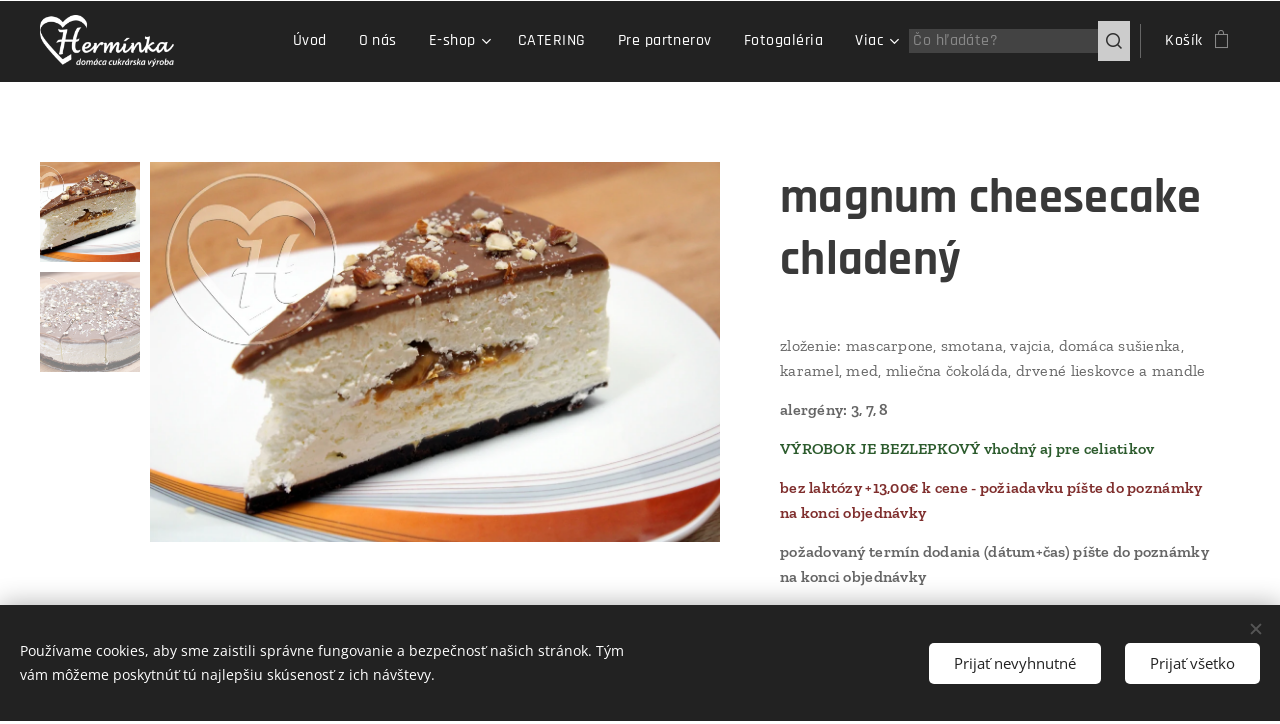

--- FILE ---
content_type: text/html; charset=UTF-8
request_url: https://www.herminka.sk/p/magnum-cheesecake-chladeny/
body_size: 22724
content:
<!DOCTYPE html>
<html class="no-js" prefix="og: https://ogp.me/ns#" lang="sk">
<head><link rel="preconnect" href="https://duyn491kcolsw.cloudfront.net" crossorigin><link rel="preconnect" href="https://fonts.gstatic.com" crossorigin><meta charset="utf-8"><link rel="shortcut icon" href="https://b8d45d6b75.clvaw-cdnwnd.com/d5bcf50a381d20a59b1b161095143ecd/200000132-7919e791a0/favicon%20herminka.ico?ph=b8d45d6b75"><link rel="apple-touch-icon" href="https://b8d45d6b75.clvaw-cdnwnd.com/d5bcf50a381d20a59b1b161095143ecd/200000132-7919e791a0/favicon%20herminka.ico?ph=b8d45d6b75"><link rel="icon" href="https://b8d45d6b75.clvaw-cdnwnd.com/d5bcf50a381d20a59b1b161095143ecd/200000132-7919e791a0/favicon%20herminka.ico?ph=b8d45d6b75">
    <meta http-equiv="X-UA-Compatible" content="IE=edge">
    <title>magnum cheesecake chladený</title>
    <meta name="viewport" content="width=device-width,initial-scale=1">
    <meta name="msapplication-tap-highlight" content="no">
    
    <link href="https://duyn491kcolsw.cloudfront.net/files/0r/0rk/0rklmm.css?ph=b8d45d6b75" media="print" rel="stylesheet">
    <link href="https://duyn491kcolsw.cloudfront.net/files/2e/2e5/2e5qgh.css?ph=b8d45d6b75" media="screen and (min-width:100000em)" rel="stylesheet" data-type="cq" disabled>
    <link rel="stylesheet" href="https://duyn491kcolsw.cloudfront.net/files/45/45b/45boco.css?ph=b8d45d6b75"><link rel="stylesheet" href="https://duyn491kcolsw.cloudfront.net/files/4e/4er/4ersdq.css?ph=b8d45d6b75" media="screen and (min-width:37.5em)"><link rel="stylesheet" href="https://duyn491kcolsw.cloudfront.net/files/2v/2vp/2vpyx8.css?ph=b8d45d6b75" data-wnd_color_scheme_file=""><link rel="stylesheet" href="https://duyn491kcolsw.cloudfront.net/files/34/34q/34qmjb.css?ph=b8d45d6b75" data-wnd_color_scheme_desktop_file="" media="screen and (min-width:37.5em)" disabled=""><link rel="stylesheet" href="https://duyn491kcolsw.cloudfront.net/files/1j/1jo/1jorv9.css?ph=b8d45d6b75" data-wnd_additive_color_file=""><link rel="stylesheet" href="https://duyn491kcolsw.cloudfront.net/files/0z/0zp/0zpxuf.css?ph=b8d45d6b75" data-wnd_typography_file=""><link rel="stylesheet" href="https://duyn491kcolsw.cloudfront.net/files/3q/3qk/3qkpfl.css?ph=b8d45d6b75" data-wnd_typography_desktop_file="" media="screen and (min-width:37.5em)" disabled=""><script>(()=>{let e=!1;const t=()=>{if(!e&&window.innerWidth>=600){for(let e=0,t=document.querySelectorAll('head > link[href*="css"][media="screen and (min-width:37.5em)"]');e<t.length;e++)t[e].removeAttribute("disabled");e=!0}};t(),window.addEventListener("resize",t),"container"in document.documentElement.style||fetch(document.querySelector('head > link[data-type="cq"]').getAttribute("href")).then((e=>{e.text().then((e=>{const t=document.createElement("style");document.head.appendChild(t),t.appendChild(document.createTextNode(e)),import("https://duyn491kcolsw.cloudfront.net/client/js.polyfill/container-query-polyfill.modern.js").then((()=>{let e=setInterval((function(){document.body&&(document.body.classList.add("cq-polyfill-loaded"),clearInterval(e))}),100)}))}))}))})()</script>
<link rel="preload stylesheet" href="https://duyn491kcolsw.cloudfront.net/files/2m/2m8/2m8msc.css?ph=b8d45d6b75" as="style"><meta name="description" content=""><meta name="keywords" content=""><meta name="generator" content="Webnode 2"><meta name="apple-mobile-web-app-capable" content="no"><meta name="apple-mobile-web-app-status-bar-style" content="black"><meta name="format-detection" content="telephone=no">

<meta property="og:url" content="https://herminka.sk/p/magnum-cheesecake-chladeny/"><meta property="og:title" content="magnum cheesecake chladený"><meta property="og:type" content="article"><meta property="og:site_name" content="Herminka cukrárska výroba"><meta property="og:image" content="https://b8d45d6b75.clvaw-cdnwnd.com/d5bcf50a381d20a59b1b161095143ecd/200000426-d34efd34f2/700/magnum%20chees%20chlad%20rez%20WS.jpg?ph=b8d45d6b75"><meta name="robots" content="index,follow"><link rel="canonical" href="https://www.herminka.sk/p/magnum-cheesecake-chladeny/"><script>window.checkAndChangeSvgColor=function(c){try{var a=document.getElementById(c);if(a){c=[["border","borderColor"],["outline","outlineColor"],["color","color"]];for(var h,b,d,f=[],e=0,m=c.length;e<m;e++)if(h=window.getComputedStyle(a)[c[e][1]].replace(/\s/g,"").match(/^rgb[a]?\(([0-9]{1,3}),([0-9]{1,3}),([0-9]{1,3})/i)){b="";for(var g=1;3>=g;g++)b+=("0"+parseInt(h[g],10).toString(16)).slice(-2);"0"===b.charAt(0)&&(d=parseInt(b.substr(0,2),16),d=Math.max(16,d),b=d.toString(16)+b.slice(-4));f.push(c[e][0]+"="+b)}if(f.length){var k=a.getAttribute("data-src"),l=k+(0>k.indexOf("?")?"?":"&")+f.join("&");a.src!=l&&(a.src=l,a.outerHTML=a.outerHTML)}}}catch(n){}};</script></head>
<body class="l wt-product ac-n l-default l-d-none b-btn-sq b-btn-s-l b-btn-dn b-btn-bw-2 img-d-n img-t-u img-h-n line-solid b-e-frs lbox-l c-s-n  wnd-s-b  wnd-fe   wnd-eshop"><noscript>
				<iframe
				 src="https://www.googletagmanager.com/ns.html?id=GTM-542MMSL"
				 height="0"
				 width="0"
				 style="display:none;visibility:hidden"
				 >
				 </iframe>
			</noscript>

<div class="wnd-page l-page cs-gray ac-none t-t-fs-s t-t-fw-s t-t-sp-n t-t-d-n t-s-fs-m t-s-fw-m t-s-sp-n t-s-d-n t-p-fs-s t-p-fw-m t-p-sp-n t-h-fs-m t-h-fw-s t-h-sp-n t-bq-fs-s t-bq-fw-s t-bq-sp-n t-bq-d-l t-btn-fw-s t-nav-fw-l t-pd-fw-s t-nav-tt-n">
    <div class="l-w t cf t-06">
        <div class="l-bg cf">
            <div class="s-bg-l">
                
                
            </div>
        </div>
        <header class="l-h cf">
            <div class="sw cf">
	<div class="sw-c cf"><section data-space="true" class="s s-hn s-hn-default wnd-mt-classic wnd-na-c logo-classic sc-d   wnd-w-wide wnd-nh-m hm-hidden  wnd-nav-sticky menu-default-underline-grow">
	<div class="s-w">
		<div class="s-o">

			<div class="s-bg">
                <div class="s-bg-l">
                    
                    
                </div>
			</div>

			<div class="h-w h-f wnd-fixed">

				<div class="n-l">
					<div class="s-c menu-nav">
						<div class="logo-block">
							<div class="b b-l logo logo-default logo-nb rajdhani wnd-iar-3-1 logo-25 b-ls-m" id="wnd_LogoBlock_519146" data-wnd_mvc_type="wnd.fe.LogoBlock">
	<div class="b-l-c logo-content">
		<a class="b-l-link logo-link" href="/home/">

			<div class="b-l-image logo-image">
				<div class="b-l-image-w logo-image-cell">
                    <picture><source type="image/webp" srcset="https://b8d45d6b75.clvaw-cdnwnd.com/d5bcf50a381d20a59b1b161095143ecd/200001309-c8d54c8d59/450/Herm%C3%ADnka%20lg%20normal%20WITE.webp?ph=b8d45d6b75 450w, https://b8d45d6b75.clvaw-cdnwnd.com/d5bcf50a381d20a59b1b161095143ecd/200001309-c8d54c8d59/700/Herm%C3%ADnka%20lg%20normal%20WITE.webp?ph=b8d45d6b75 700w, https://b8d45d6b75.clvaw-cdnwnd.com/d5bcf50a381d20a59b1b161095143ecd/200001309-c8d54c8d59/Herm%C3%ADnka%20lg%20normal%20WITE.webp?ph=b8d45d6b75 1920w" sizes="(min-width: 600px) 450px, (min-width: 360px) calc(100vw * 0.8), 100vw" ><img src="https://b8d45d6b75.clvaw-cdnwnd.com/d5bcf50a381d20a59b1b161095143ecd/200000022-529e4529e6/Herm%C3%ADnka%20lg%20normal%20WITE.png?ph=b8d45d6b75" alt="" width="1920" height="742" class="wnd-logo-img" ></picture>
				</div>
			</div>

			

			<div class="b-l-br logo-br"></div>

			<div class="b-l-text logo-text-wrapper">
				<div class="b-l-text-w logo-text">
					<span class="b-l-text-c logo-text-cell"></span>
				</div>
			</div>

		</a>
	</div>
</div>
						</div>

						<div id="menu-slider">
							<div id="menu-block">
								<nav id="menu"><div class="menu-font menu-wrapper">
	<a href="#" class="menu-close" rel="nofollow" title="Close Menu"></a>
	<ul role="menubar" aria-label="Menu" class="level-1">
		<li role="none" class="wnd-homepage">
			<a class="menu-item" role="menuitem" href="/home/"><span class="menu-item-text">Úvod</span></a>
			
		</li><li role="none">
			<a class="menu-item" role="menuitem" href="/o-nas/"><span class="menu-item-text">O nás</span></a>
			
		</li><li role="none" class="wnd-with-submenu">
			<a class="menu-item" role="menuitem" href="/e-shop/"><span class="menu-item-text">E-shop</span></a>
			<ul role="menubar" aria-label="Menu" class="level-2">
		<li role="none">
			<a class="menu-item" role="menuitem" href="/akcia2/"><span class="menu-item-text">AKCIA MIX</span></a>
			
		</li><li role="none">
			<a class="menu-item" role="menuitem" href="/denna-ponuka/"><span class="menu-item-text">denná ponuka</span></a>
			
		</li><li role="none">
			<a class="menu-item" role="menuitem" href="/torty2/"><span class="menu-item-text">torty</span></a>
			
		</li><li role="none">
			<a class="menu-item" role="menuitem" href="/cheesecake/"><span class="menu-item-text">cheesecake</span></a>
			
		</li><li role="none">
			<a class="menu-item" role="menuitem" href="/torty-na-objednavku/"><span class="menu-item-text">torty na objednávku</span></a>
			
		</li><li role="none">
			<a class="menu-item" role="menuitem" href="/rezy-a-zakusky-kremove/"><span class="menu-item-text">rezy a zákusky</span></a>
			
		</li><li role="none">
			<a class="menu-item" role="menuitem" href="/kolace/"><span class="menu-item-text">koláče</span></a>
			
		</li><li role="none">
			<a class="menu-item" role="menuitem" href="/slane-pecivo/"><span class="menu-item-text">slané pečivo</span></a>
			
		</li><li role="none">
			<a class="menu-item" role="menuitem" href="/studena-kuchyna/"><span class="menu-item-text">studená kuchyňa</span></a>
			
		</li>
	</ul>
		</li><li role="none">
			<a class="menu-item" role="menuitem" href="/catering/"><span class="menu-item-text">CATERING</span></a>
			
		</li><li role="none">
			<a class="menu-item" role="menuitem" href="/pre-partnerov/"><span class="menu-item-text">Pre partnerov</span></a>
			
		</li><li role="none">
			<a class="menu-item" role="menuitem" href="/fotogaleria/"><span class="menu-item-text">Fotogaléria</span></a>
			
		</li><li role="none">
			<a class="menu-item" role="menuitem" href="/kontakt/"><span class="menu-item-text">Kontakt</span></a>
			
		</li><li role="none" class="wnd-with-submenu">
			<a class="menu-item" role="menuitem" href="/informacie/"><span class="menu-item-text">informácie</span></a>
			<ul role="menubar" aria-label="Menu" class="level-2">
		<li role="none">
			<a class="menu-item" role="menuitem" href="/obchodne-podmienky/"><span class="menu-item-text">Obchodné podmienky</span></a>
			
		</li><li role="none">
			<a class="menu-item" role="menuitem" href="/ochrana-osobnych-udajov/"><span class="menu-item-text">Ochrana osobných údajov</span></a>
			
		</li><li role="none">
			<a class="menu-item" role="menuitem" href="/vypis-alergenov/"><span class="menu-item-text">Výpis alergénov</span></a>
			
		</li>
	</ul>
		</li>
	</ul>
	<span class="more-text">Viac</span>
</div></nav>
							</div>
						</div>

						<div class="cart-and-mobile">
							<div class="search">
    <div class="search-app"></div>
</div>
							<div class="cart cf">
	<div class="cart-content">
		<a href="/cart/">
			<div class="cart-content-link">
				<div class="cart-text"><span>Košík</span></div>
				<div class="cart-piece-count" data-count="0" data-wnd_cart_part="count">0</div>
				<div class="cart-piece-text" data-wnd_cart_part="text"></div>
				<div class="cart-price" data-wnd_cart_part="price">0,00 €</div>
			</div>
		</a>
	</div>
</div>

							<div id="menu-mobile">
								<a href="#" id="menu-submit"><span></span>Menu</a>
							</div>
						</div>

					</div>
				</div>

			</div>

		</div>
	</div>
</section></div>
</div>
        </header>
        <main class="l-m cf">
            <div class="sw cf">
	<div class="sw-c cf"><section class="s s-hm s-hm-hidden wnd-h-hidden cf sc-w   hn-default"></section><section data-space="true" class="s s-ed cf sc-w   wnd-w-wide wnd-s-normal wnd-h-auto">
	<div class="s-w cf">
		<div class="s-o s-fs cf">
			<div class="s-bg cf">
                <div class="s-bg-l">
                    
                    
                </div>
			</div>
			<div class="s-c s-fs cf">
				<div class="b-e b-e-d b b-s cf" data-wnd_product_item="200000569" data-wnd_product_data="{&quot;id&quot;:200000569,&quot;name&quot;:&quot;magnum cheesecake chladen\u00fd&quot;,&quot;image&quot;:[&quot;https:\/\/b8d45d6b75.clvaw-cdnwnd.com\/d5bcf50a381d20a59b1b161095143ecd\/200000426-d34efd34f2\/450\/magnum%20chees%20chlad%20rez%20WS.jpg?ph=b8d45d6b75&quot;,&quot;https:\/\/b8d45d6b75.clvaw-cdnwnd.com\/d5bcf50a381d20a59b1b161095143ecd\/200000426-d34efd34f2\/magnum%20chees%20chlad%20rez%20WS.jpg?ph=b8d45d6b75&quot;],&quot;detail_url&quot;:&quot;\/p\/magnum-cheesecake-chladeny\/&quot;,&quot;category&quot;:&quot;cheesecake&quot;,&quot;list_position&quot;:0,&quot;price&quot;:44,&quot;comparative_price&quot;:0,&quot;out_of_stock&quot;:false,&quot;availability&quot;:&quot;DO_NOT_SHOW&quot;,&quot;variants&quot;:[{&quot;id&quot;:200017349,&quot;identifier&quot;:&quot;magnum-cheesecake-chladeny-nekrajat&quot;,&quot;option_ids&quot;:[&quot;200004343&quot;],&quot;price&quot;:44,&quot;price_ex_vat_message&quot;:&quot;bez DPH 35,77\u00a0\u20ac&quot;,&quot;comparative_price&quot;:0,&quot;inventory_sku&quot;:&quot;&quot;,&quot;out_of_stock&quot;:false,&quot;availability&quot;:&quot;DO_NOT_SHOW&quot;,&quot;inventory_quantity&quot;:0,&quot;visibility&quot;:1,&quot;unit_price_localised&quot;:&quot;&quot;,&quot;dual_currency&quot;:null},{&quot;id&quot;:200017350,&quot;identifier&quot;:&quot;magnum-cheesecake-chladeny-12-rezov&quot;,&quot;option_ids&quot;:[&quot;200005657&quot;],&quot;price&quot;:44,&quot;price_ex_vat_message&quot;:&quot;bez DPH 35,77\u00a0\u20ac&quot;,&quot;comparative_price&quot;:0,&quot;inventory_sku&quot;:&quot;&quot;,&quot;out_of_stock&quot;:false,&quot;availability&quot;:&quot;DO_NOT_SHOW&quot;,&quot;inventory_quantity&quot;:0,&quot;visibility&quot;:1,&quot;unit_price_localised&quot;:&quot;&quot;,&quot;dual_currency&quot;:null}],&quot;variants_active&quot;:false}" data-wnd-price-info-template="&lt;span class=&quot;prd-price-info&quot;&gt;&lt;span class=&quot;prd-price-info-c&quot;&gt;{value}&lt;/span&gt;&lt;/span&gt;">
    <form class="cf" action="" method="post" data-wnd_sys_form="add-to-cart">

        <div class="b-e-d-head b-e-d-right">
            <h1 class="b-e-d-title cf"><span class="prd-title">
	<span class="prd-title-c">magnum cheesecake chladený</span>
</span></h1>
        </div>

        <div class="b-e-d-ribbons cf">
            <span class="prd-label prd-out-of-stock">
	<span class="prd-label-c prd-out-of-stock-c"></span>
</span>
            <span class="prd-label">
	<span class="prd-label-c"></span>
</span>
        </div>

        <div class="b-e-d-gal b-e-d-left">
            <div class="prd-gal cf" id="wnd_ProductGalleryBlock_735678" data-slideshow="true">
	<div class="prd-gal-c cf">
		<ul class="prd-gal-list cf">
			<li class="prd-gal-photo wnd-orientation-landscape">
				<a class="prd-gal-link litebox" data-litebox-group="gallery" data-litebox-text="" href="https://b8d45d6b75.clvaw-cdnwnd.com/d5bcf50a381d20a59b1b161095143ecd/200000426-d34efd34f2/magnum%20chees%20chlad%20rez%20WS.jpg?ph=b8d45d6b75" width="1181" height="787">
					<div class="prd-gal-img cf">
						<div class="prd-gal-img-pos">
                            <picture><source type="image/webp" srcset="https://b8d45d6b75.clvaw-cdnwnd.com/d5bcf50a381d20a59b1b161095143ecd/200001099-bfccfbfcd3/450/magnum%20chees%20chlad%20rez%20WS.webp?ph=b8d45d6b75 450w, https://b8d45d6b75.clvaw-cdnwnd.com/d5bcf50a381d20a59b1b161095143ecd/200001099-bfccfbfcd3/700/magnum%20chees%20chlad%20rez%20WS.webp?ph=b8d45d6b75 700w, https://b8d45d6b75.clvaw-cdnwnd.com/d5bcf50a381d20a59b1b161095143ecd/200001099-bfccfbfcd3/magnum%20chees%20chlad%20rez%20WS.webp?ph=b8d45d6b75 1181w" sizes="(min-width: 768px) 60vw, 100vw" ><img src="https://b8d45d6b75.clvaw-cdnwnd.com/d5bcf50a381d20a59b1b161095143ecd/200000426-d34efd34f2/magnum%20chees%20chlad%20rez%20WS.jpg?ph=b8d45d6b75" alt="" width="1181" height="787" loading="lazy" ></picture>
						</div>
					</div>
					<div class="prd-gal-title cf"><span></span></div>
				</a>
			</li><li class="prd-gal-photo wnd-orientation-landscape">
				<a class="prd-gal-link litebox" data-litebox-group="gallery" data-litebox-text="" href="https://b8d45d6b75.clvaw-cdnwnd.com/d5bcf50a381d20a59b1b161095143ecd/200000427-6f8df6f8e2/magnum%20chees%20chlad%20WS.jpg?ph=b8d45d6b75" width="1181" height="787">
					<div class="prd-gal-img cf">
						<div class="prd-gal-img-pos">
                            <picture><source type="image/webp" srcset="https://b8d45d6b75.clvaw-cdnwnd.com/d5bcf50a381d20a59b1b161095143ecd/200001100-2b6a62b6a9/450/magnum%20chees%20chlad%20WS.webp?ph=b8d45d6b75 450w, https://b8d45d6b75.clvaw-cdnwnd.com/d5bcf50a381d20a59b1b161095143ecd/200001100-2b6a62b6a9/700/magnum%20chees%20chlad%20WS.webp?ph=b8d45d6b75 700w, https://b8d45d6b75.clvaw-cdnwnd.com/d5bcf50a381d20a59b1b161095143ecd/200001100-2b6a62b6a9/magnum%20chees%20chlad%20WS.webp?ph=b8d45d6b75 1181w" sizes="(min-width: 768px) 60vw, 100vw" ><img src="https://b8d45d6b75.clvaw-cdnwnd.com/d5bcf50a381d20a59b1b161095143ecd/200000427-6f8df6f8e2/magnum%20chees%20chlad%20WS.jpg?ph=b8d45d6b75" alt="" width="1181" height="787" loading="lazy" ></picture>
						</div>
					</div>
					<div class="prd-gal-title cf"><span></span></div>
				</a>
			</li>
		</ul>
	</div>

	<div class="prd-gal-nav dots cf">
		<div class="prd-gal-nav-arrow-prev prd-gal-nav-arrow">
			<div class="prd-gal-nav-arrow-submit"></div>
		</div>

		<div class="prd-gal-nav-c dots-content cf"></div>

		<div class="prd-gal-nav-arrow-next prd-gal-nav-arrow">
			<div class="prd-gal-nav-arrow-submit"></div>
		</div>
	</div>

	
</div>
        </div>

        <div class="b-e-d-c b-e-d-right">
            <div class="b-text text prd-text">
	<div class="prd-text-c"><p>zloženie: mascarpone, smotana, vajcia, domáca sušienka, karamel, med, mliečna čokoláda, drvené lieskovce a mandle</p><p><strong>alergény: 3, 7, 8</strong></p><p><strong><font class="wsw-44">VÝROBOK JE BEZLEPKOVÝ vhodný aj pre celiatikov</font></strong></p><p><strong><font class="wsw-41">bez laktózy +13,00€ k cene - požiadavku píšte do poznámky na konci objednávky</font></strong><br></p><p><strong>požadovaný termín dodania (dátum+čas) píšte do poznámky na konci objednávky</strong></p></div>
</div>
            <div class="prd-variants cf">
	<h4 class="prd-variants-title">Vyberte si variant:</h4>
	<div class="prd-variants-c form b-form-default f-rh-normal f-rg-normal f-br-all cf">
		<div class="prd-variants-group form-input form-select wnd-form-field">
			<div class="select">
				<label for="field-wnd_ProductOptionGroupBlock_4jhkg5mfmuu00000000000000"><span class="it b link">
	<span class="it-c">porcie</span>
</span></label>
				<select id="field-wnd_ProductOptionGroupBlock_4jhkg5mfmuu00000000000000" name="wnd_ProductOptionGroupBlock_4jhkg5mfmuu00000000000000" required="Array" data-wnd_option_group="200000365">
					<option value="" selected></option><option value="200004343">nekrájať</option><option value="200005657">12 rezov</option>
				</select>
			</div>
		</div>
	</div>
</div>
            <div class="b-e-d-price cf">
                <span class="prd-price">
	<span class="prd-price-pref-text wnd-product-prefix-text"></span><span class="prd-price-pref"></span><span class="prd-price-c wnd-product-price">44,00</span><span class="prd-price-suf">&nbsp;€</span><span class="prd-price-suf-text wnd-product-suffix-text"></span>
</span>
                <span class="prd-price prd-price-com wnd-product-comparative-price-area wnd-empty" style="display:none">
	<span class="prd-price-pref"></span><span class="prd-price-c wnd-product-comparative-price-content">0,00</span><span class="prd-price-suf">&nbsp;€</span>
</span>
            </div>
            <div class="b-e-d-price b-e-d-price-info" data-wnd-identifier="wnd-price-info-container">
                
                <span class="prd-price-info" data-wnd-identifier="wnd-product-info-vat-msg"><span class="prd-price-info-c">cena vrátane DPH</span></span>
                
                
                
            </div>
            <div class="b-e-d-stock b-e-d-stock-info" data-wnd-identifier="wnd-stock-info-container">
                <span class="prd-stock-info" data-wnd-identifier="wnd-stock-info">
    <span class="wt-bold"></span>
</span>
            </div>

            <div class="b-e-d-submit cf">
                <div class="prd-crt b-btn b-btn-3 b-btn-atc b-btn-i-left b-btn-i-atc wnd-fixed cf">
                    <button class="b-btn-l b-btn-fixed" type="submit" name="send" value="wnd_ProductDetailFormBlock_574977" disabled data-wnd_add_to_cart_button>
                        <span class="b-btn-t">Do košíka</span>
                        <span class="b-btn-a-l">
							<span class="loader"></span>
						</span>
                        <span class="b-btn-a-a">
							<span class="checked"></span>
							Pridané do košíka
						</span>
                        <span class="b-btn-ofs">Vypredané</span>
                    </button>
                </div>
            </div>
        </div>

        <input type="hidden" name="id" value="200000569"><input type="hidden" name="variant_id" value="">

    </form>
</div>
				<div class="ez cf wnd-no-cols">
	<div class="ez-c"><div class="b b-text cf">
	<div class="b-c b-text-c b-s b-s-t60 b-s-b60 b-cs cf"></div>
</div></div>
</div>
			</div>
		</div>
	</div>
</section></div>
</div>
        </main>
        <footer class="l-f cf">
            <div class="sw cf">
	<div class="sw-c cf"><section data-wn-border-element="s-f-border" class="s s-f s-f-edit sc-m wnd-background-video  wnd-w-wide wnd-s-high wnd-h-auto" id="wnd_FooterSection_footer_566411">
	<div class="s-w">
		<div class="s-o">
			<div class="s-bg">
                <div class="s-bg-l wnd-background-video fx-none bgpos-center-center bgatt-scroll overlay-black">
                    
                    <div><video src="https://duyn491kcolsw.cloudfront.net/files/1t/1tm/1tmr47.mp4?ph=b8d45d6b75" data-src="https://duyn491kcolsw.cloudfront.net/files/27/276/450/276r7e.jpg?ph=b8d45d6b75" class="wnd-video-background orientation-landscape" data-thumbnail-width="1860" data-thumbnail-height="1080" data-video="https://duyn491kcolsw.cloudfront.net/files/1t/1tm/1tmr47.mp4?ph=b8d45d6b75" data-video-width="1860" data-video-height="1080" data-lazy="1" playsinline muted autoplay loop poster="https://duyn491kcolsw.cloudfront.net/files/27/276/276r7e.jpg?ph=b8d45d6b75"></div>
                </div>
			</div>
			<div class="s-f-ez">
				<div class="s-c s-f-border">
					<div>
						<div class="ez cf">
	<div class="ez-c"><div class="cw cf">
	<div class="cw-c cf"><div class="c cf" style="width:30.81%;">
	<div class="c-c cf"><div class="b b-text cf">
	<div class="b-c b-text-c b-s b-s-t60 b-s-b60 b-cs cf"><h3><strong>HERMÍNKA s.r.o. - <font class="wnd-font-size-90">domáca cukrárska výroba</font></strong></h3>

<p><font class="wnd-font-size-90">Pečieme zásadne len na objednávku - čerstvé torty, koláčiky, zákusky, sladké a slané pečivo. Pripavujeme čerstvé obložené chlebíčky, kanapky, misy - vždy k&nbsp; termínu vašej akcie.</font></p>
</div>
</div></div>
</div><div class="c cf" style="width:20.8%;">
	<div class="c-c cf"><div class="b b-text cf">
	<div class="b-c b-text-c b-s b-s-t60 b-s-b60 b-cs cf"><h3><font><strong>INFORMÁCIE</strong></font></h3>

<p><a href="https://www.herminka.sk/obchodne-podmienky/" target="_blank">Obchodné podmienky</a></p><p>
<a href="https://www.herminka.sk/ochrana-osobnych-udajov/" target="_blank">Ochrana osobných údajov</a>&nbsp;&nbsp;</p><p><a href="https://www.herminka.sk/vypis-alergenov/" target="_blank" style="font-size: 1rem; letter-spacing: 0.04688rem; background-color: rgb(39, 39, 39);">Výpis alergénov</a></p>
</div>
</div></div>
</div><div class="c cf" style="width:19.12%;">
	<div class="c-c cf"><div class="b b-text cf">
	<div class="b-c b-text-c b-s b-s-t60 b-s-b60 b-cs cf"><h3><strong>OBCHOD</strong></h3>

<p><a href="/o-nas/">O nás</a><br>
<a href="/kontakt/">Kontakt</a></p>
</div>
</div><div class="b b-text cf">
	<div class="b-c b-text-c b-s b-s-t60 b-s-b60 b-cs cf"><p class="wnd-align-center">HERMÍNKA s.r.o. je členom:</p></div>
</div><div class="b-img b-img-default b b-s cf wnd-orientation-landscape wnd-type-image img-s-n" style="margin-left:0;margin-right:0;" id="wnd_ImageBlock_88747">
	<div class="b-img-w">
		<div class="b-img-c" style="padding-bottom:61.09%;text-align:center;">
            <picture><source type="image/webp" srcset="https://b8d45d6b75.clvaw-cdnwnd.com/d5bcf50a381d20a59b1b161095143ecd/200000826-3506c3506f/450/szkc_logo2.webp?ph=b8d45d6b75 450w, https://b8d45d6b75.clvaw-cdnwnd.com/d5bcf50a381d20a59b1b161095143ecd/200000826-3506c3506f/700/szkc_logo2.webp?ph=b8d45d6b75 700w, https://b8d45d6b75.clvaw-cdnwnd.com/d5bcf50a381d20a59b1b161095143ecd/200000826-3506c3506f/szkc_logo2.webp?ph=b8d45d6b75 1920w" sizes="(min-width: 600px) calc(100vw * 0.75), 100vw" ><img id="wnd_ImageBlock_88747_img" src="https://b8d45d6b75.clvaw-cdnwnd.com/d5bcf50a381d20a59b1b161095143ecd/200000550-dfadedfae1/szkc_logo2.jpg?ph=b8d45d6b75" alt="" width="1920" height="1173" loading="lazy" style="top:0%;left:0%;width:100%;height:100%;position:absolute;" ></picture>
			</div>
		
	</div>
</div></div>
</div><div class="c cf" style="width:29.27%;">
	<div class="c-c cf"><div class="b b-text cf">
	<div class="b-c b-text-c b-s b-s-t60 b-s-b60 b-cs cf"><h3 class="wnd-align-right"><font><strong>Rýchly kontakt</strong></font></h3>

<p class="wnd-align-right"><font class="wnd-font-size-110">Email:&nbsp;cukraren@herminka.sk<br>
Telefónne číslo:&nbsp;<strong>+421&nbsp;948 150 234</strong></font></p>
</div>
</div><div class="b-img b-img-default b b-s cf wnd-orientation-landscape wnd-type-image img-s-n" style="margin-left:0;margin-right:0;" id="wnd_ImageBlock_4511">
	<div class="b-img-w">
		<div class="b-img-c" style="padding-bottom:12.08%;text-align:center;">
            <picture><source type="image/webp" srcset="https://b8d45d6b75.clvaw-cdnwnd.com/d5bcf50a381d20a59b1b161095143ecd/200001310-241e3241e7/450/footer_cards-3.webp?ph=b8d45d6b75 298w, https://b8d45d6b75.clvaw-cdnwnd.com/d5bcf50a381d20a59b1b161095143ecd/200001310-241e3241e7/700/footer_cards-3.webp?ph=b8d45d6b75 298w, https://b8d45d6b75.clvaw-cdnwnd.com/d5bcf50a381d20a59b1b161095143ecd/200001310-241e3241e7/footer_cards-3.webp?ph=b8d45d6b75 298w" sizes="(min-width: 600px) calc(100vw * 0.75), 100vw" ><img id="wnd_ImageBlock_4511_img" src="https://b8d45d6b75.clvaw-cdnwnd.com/d5bcf50a381d20a59b1b161095143ecd/200000399-61e3a61e3c/footer_cards-3.png?ph=b8d45d6b75" alt="" width="298" height="36" loading="lazy" style="top:0%;left:0%;width:100%;height:100%;position:absolute;" ></picture>
			</div>
		
	</div>
</div></div>
</div></div>
</div><div class="b b-text cf">
	<div class="b-c b-text-c b-s b-s-t60 b-s-b60 b-cs cf"><p class="wnd-align-center">HERMÍNKA s.r.o., Bratislavská 45/25, 900 21 Svätý Jur</p><p class="wnd-align-center">IČO: 52 264 939 - IČ DPH: SK2120952020<br></p><p class="wnd-align-center"><font class="wnd-font-size-80">Zapísaná v obchodnom registri vedenom Okresným súdom Bratislava I, oddiel Sro, vložka číslo 135499/B</font></p><p class="wnd-align-center"><strong>Bankové spojenie:</strong> Prima banka, a.s.&nbsp;<strong>Číslo účtu</strong>: SK62  5600 0000 0066 5444 7001&nbsp;<br></p></div>
</div></div>
</div>
					</div>
				</div>
			</div>
			<div class="s-c s-f-l-w">
				<div class="s-f-l b-s b-s-t0 b-s-b0">
					<div class="s-f-l-c s-f-l-c-first">
						<div class="s-f-sf">
                            <span class="sf b">
<span class="sf-content sf-c link">© 2019 HERMÍNKA s.r.o.,&nbsp; všetky práva vyhradené<br></span>
</span>
                            <span class="sf-cbr link">
    <a href="#" rel="nofollow">Cookies </a>
</span>
                            
                            
                            
						</div>
					</div>
					<div class="s-f-l-c s-f-l-c-last">
						<div class="s-f-lang lang-select cf">
	
</div>
					</div>
                    <div class="s-f-l-c s-f-l-c-currency">
                        <div class="s-f-ccy ccy-select cf">
	
</div>
                    </div>
				</div>
			</div>
		</div>
	</div>
	<div class="s-f-bg-stripe"></div>
</section></div>
</div>
        </footer>
    </div>
    
</div>
<section class="cb cb-dark" id="cookiebar" style="display:none;" id="cookiebar" style="display:none;">
	<div class="cb-bar cb-scrollable">
		<div class="cb-bar-c">
			<div class="cb-bar-text">Používame cookies, aby sme zaistili správne fungovanie a bezpečnosť našich stránok. Tým vám môžeme poskytnúť tú najlepšiu skúsenosť z ich návštevy.</div>
			<div class="cb-bar-buttons">
				<button class="cb-button cb-close-basic" data-action="accept-necessary">
					<span class="cb-button-content">Prijať nevyhnutné</span>
				</button>
				<button class="cb-button cb-close-basic" data-action="accept-all">
					<span class="cb-button-content">Prijať všetko</span>
				</button>
				
			</div>
		</div>
        <div class="cb-close cb-close-basic" data-action="accept-necessary"></div>
	</div>

	<div class="cb-popup cb-light close">
		<div class="cb-popup-c">
			<div class="cb-popup-head">
				<h3 class="cb-popup-title">Pokročilé nastavenia</h3>
				<p class="cb-popup-text">Tu môžete upraviť svoje preferencie ohľadom cookies. Nasledujúce kategórie môžete povoliť či zakázať a svoj výber uložiť.</p>
			</div>
			<div class="cb-popup-options cb-scrollable">
				<div class="cb-option">
					<input class="cb-option-input" type="checkbox" id="necessary" name="necessary" readonly="readonly" disabled="disabled" checked="checked">
                    <div class="cb-option-checkbox"></div>
                    <label class="cb-option-label" for="necessary">Nevyhnutné krátkodobé cookies</label>
					<div class="cb-option-text">Bez nevyhnutných cookies sa neobíde správne a bezpečné fungovanie našich stránok a registračný proces na nich.</div>
				</div><div class="cb-option">
					<input class="cb-option-input" type="checkbox" id="functional" name="functional">
                    <div class="cb-option-checkbox"></div>
                    <label class="cb-option-label" for="functional">Funkčné cookies</label>
					<div class="cb-option-text">Funkčné cookies ukladajú vaše preferencie a prispôsobia podľa nich naše stránky.</div>
				</div><div class="cb-option">
					<input class="cb-option-input" type="checkbox" id="performance" name="performance">
                    <div class="cb-option-checkbox"></div>
                    <label class="cb-option-label" for="performance">Výkonnostné cookies</label>
					<div class="cb-option-text">Výkonnostné cookies monitorujú výkon našich stránok.</div>
				</div><div class="cb-option">
					<input class="cb-option-input" type="checkbox" id="marketing" name="marketing">
                    <div class="cb-option-checkbox"></div>
                    <label class="cb-option-label" for="marketing">Marketingové cookies</label>
					<div class="cb-option-text">Vďaka marketingovým cookies môžeme merať a analyzovať výkon nášho webu.</div>
				</div>
			</div>
			<div class="cb-popup-footer">
				<button class="cb-button cb-save-popup" data-action="advanced-save">
					<span class="cb-button-content">Uložiť</span>
				</button>
			</div>
			<div class="cb-close cb-close-popup" data-action="close"></div>
		</div>
	</div>
</section>

<script src="https://duyn491kcolsw.cloudfront.net/files/3n/3no/3nov38.js?ph=b8d45d6b75" crossorigin="anonymous" type="module"></script><script>document.querySelector(".wnd-fe")&&[...document.querySelectorAll(".c")].forEach((e=>{const t=e.querySelector(".b-text:only-child");t&&""===t.querySelector(".b-text-c").innerText&&e.classList.add("column-empty")}))</script>


<script src="https://duyn491kcolsw.cloudfront.net/client.fe/js.compiled/lang.sk.2097.js?ph=b8d45d6b75" crossorigin="anonymous"></script><script src="https://duyn491kcolsw.cloudfront.net/client.fe/js.compiled/compiled.multi.2-2203.js?ph=b8d45d6b75" crossorigin="anonymous"></script><script>var wnd = wnd || {};wnd.$data = {"image_content_items":{"wnd_ThumbnailBlock_228464":{"id":"wnd_ThumbnailBlock_228464","type":"wnd.pc.ThumbnailBlock"},"wnd_Section_eshop_product_detail_181656":{"id":"wnd_Section_eshop_product_detail_181656","type":"wnd.pc.Section"},"wnd_ProductGalleryBlock_735678":{"id":"wnd_ProductGalleryBlock_735678","type":"wnd.pc.ProductGalleryBlock"},"wnd_HeaderSection_header_main_936810":{"id":"wnd_HeaderSection_header_main_936810","type":"wnd.pc.HeaderSection"},"wnd_ImageBlock_182754":{"id":"wnd_ImageBlock_182754","type":"wnd.pc.ImageBlock"},"wnd_ProductPhotoImageBlock_798369574":{"id":"wnd_ProductPhotoImageBlock_798369574","type":"wnd.pc.ProductPhotoImageBlock"},"wnd_ProductPhotoImageBlock_540551269":{"id":"wnd_ProductPhotoImageBlock_540551269","type":"wnd.pc.ProductPhotoImageBlock"},"wnd_LogoBlock_519146":{"id":"wnd_LogoBlock_519146","type":"wnd.pc.LogoBlock"},"wnd_FooterSection_footer_566411":{"id":"wnd_FooterSection_footer_566411","type":"wnd.pc.FooterSection"},"wnd_ImageBlock_4511":{"id":"wnd_ImageBlock_4511","type":"wnd.pc.ImageBlock"},"wnd_ImageBlock_88747":{"id":"wnd_ImageBlock_88747","type":"wnd.pc.ImageBlock"}},"svg_content_items":{"wnd_ImageBlock_182754":{"id":"wnd_ImageBlock_182754","type":"wnd.pc.ImageBlock"},"wnd_LogoBlock_519146":{"id":"wnd_LogoBlock_519146","type":"wnd.pc.LogoBlock"},"wnd_ImageBlock_4511":{"id":"wnd_ImageBlock_4511","type":"wnd.pc.ImageBlock"},"wnd_ImageBlock_88747":{"id":"wnd_ImageBlock_88747","type":"wnd.pc.ImageBlock"}},"content_items":[],"eshopSettings":{"ESHOP_SETTINGS_DISPLAY_ADDITIONAL_VAT":true,"ESHOP_SETTINGS_DISPLAY_PRICE_WITHOUT_VAT":false,"ESHOP_SETTINGS_DISPLAY_SHIPPING_COST":false},"project_info":{"isMultilanguage":false,"isMulticurrency":false,"eshop_tax_enabled":"1","country_code":"sk","contact_state":null,"eshop_tax_type":"VAT","eshop_discounts":true,"graphQLURL":"https:\/\/herminka.sk\/servers\/graphql\/","iubendaSettings":{"cookieBarCode":"","cookiePolicyCode":"","privacyPolicyCode":"","termsAndConditionsCode":""}}};</script><script>wnd.$system = {"fileSystemType":"aws_s3","localFilesPath":"https:\/\/www.herminka.sk\/_files\/","awsS3FilesPath":"https:\/\/b8d45d6b75.clvaw-cdnwnd.com\/d5bcf50a381d20a59b1b161095143ecd\/","staticFiles":"https:\/\/duyn491kcolsw.cloudfront.net\/files","isCms":false,"staticCDNServers":["https:\/\/duyn491kcolsw.cloudfront.net\/"],"fileUploadAllowExtension":["jpg","jpeg","jfif","png","gif","bmp","ico","svg","webp","tiff","pdf","doc","docx","ppt","pptx","pps","ppsx","odt","xls","xlsx","txt","rtf","mp3","wma","wav","ogg","amr","flac","m4a","3gp","avi","wmv","mov","mpg","mkv","mp4","mpeg","m4v","swf","gpx","stl","csv","xml","txt","dxf","dwg","iges","igs","step","stp"],"maxUserFormFileLimit":4194304,"frontendLanguage":"sk","backendLanguage":"sk","frontendLanguageId":"1","page":{"id":50000003,"identifier":"p","template":{"id":200000535,"styles":{"typography":"t-06_new","scheme":"cs-gray","additiveColor":"ac-none","background":{"default":null},"backgroundSettings":{"default":""},"lineStyle":"line-solid","imageTitle":"img-t-u","imageHover":"img-h-n","imageStyle":"img-d-n","buttonDecoration":"b-btn-dn","buttonStyle":"b-btn-sq","buttonSize":"b-btn-s-l","buttonBorders":"b-btn-bw-2","lightboxStyle":"lbox-l","eshopGridItemStyle":"b-e-frs","eshopGridItemAlign":"b-e-c","columnSpaces":"c-s-n","layoutType":"l-default","layoutDecoration":"l-d-none","formStyle":"rounded","menuType":"wnd-mt-classic","menuStyle":"menu-default-underline-grow","sectionWidth":"wnd-w-wide","sectionSpace":"wnd-s-normal","acMenu":true,"acHeadings":false,"acSubheadings":false,"acIcons":false,"acOthers":false,"buttonWeight":"t-btn-fw-s","productWeight":"t-pd-fw-s","menuWeight":"t-nav-fw-l","searchStyle":"wnd-s-b","typoTitleSizes":"t-t-fs-s","typoTitleWeights":"t-t-fw-s","typoTitleSpacings":"t-t-sp-n","typoTitleDecorations":"t-t-d-n","typoHeadingSizes":"t-h-fs-m","typoHeadingWeights":"t-h-fw-s","typoHeadingSpacings":"t-h-sp-n","typoSubtitleSizes":"t-s-fs-m","typoSubtitleWeights":"t-s-fw-m","typoSubtitleSpacings":"t-s-sp-n","typoSubtitleDecorations":"t-s-d-n","typoParagraphSizes":"t-p-fs-s","typoParagraphWeights":"t-p-fw-m","typoParagraphSpacings":"t-p-sp-n","typoBlockquoteSizes":"t-bq-fs-s","typoBlockquoteWeights":"t-bq-fw-s","typoBlockquoteSpacings":"t-bq-sp-n","typoBlockquoteDecorations":"t-bq-d-l","menuTextTransform":"t-nav-tt-n"}},"layout":"product_detail","name":"magnum cheesecake chladen\u00fd","html_title":"magnum cheesecake chladen\u00fd","language":"sk","langId":1,"isHomepage":false,"meta_description":null,"meta_keywords":null,"header_code":null,"footer_code":null,"styles":null,"countFormsEntries":[]},"listingsPrefix":"\/l\/","productPrefix":"\/p\/","cartPrefix":"\/cart\/","checkoutPrefix":"\/checkout\/","searchPrefix":"\/search\/","isCheckout":false,"isEshop":true,"hasBlog":false,"isProductDetail":true,"isListingDetail":false,"listing_page":[],"hasEshopAnalytics":false,"gTagId":null,"gAdsId":null,"format":{"be":{"DATE_TIME":{"mask":"%d.%m.%Y %H:%M","regexp":"^(((0?[1-9]|[1,2][0-9]|3[0,1])\\.(0?[1-9]|1[0-2])\\.[0-9]{1,4})(( [0-1][0-9]| 2[0-3]):[0-5][0-9])?|(([0-9]{4}(0[1-9]|1[0-2])(0[1-9]|[1,2][0-9]|3[0,1])(0[0-9]|1[0-9]|2[0-3])[0-5][0-9][0-5][0-9])))?$"},"DATE":{"mask":"%d.%m.%Y","regexp":"^((0?[1-9]|[1,2][0-9]|3[0,1])\\.(0?[1-9]|1[0-2])\\.[0-9]{1,4})$"},"CURRENCY":{"mask":{"point":",","thousands":" ","decimals":2,"mask":"%s","zerofill":true}}},"fe":{"DATE_TIME":{"mask":"%d.%m.%Y %H:%M","regexp":"^(((0?[1-9]|[1,2][0-9]|3[0,1])\\.(0?[1-9]|1[0-2])\\.[0-9]{1,4})(( [0-1][0-9]| 2[0-3]):[0-5][0-9])?|(([0-9]{4}(0[1-9]|1[0-2])(0[1-9]|[1,2][0-9]|3[0,1])(0[0-9]|1[0-9]|2[0-3])[0-5][0-9][0-5][0-9])))?$"},"DATE":{"mask":"%d.%m.%Y","regexp":"^((0?[1-9]|[1,2][0-9]|3[0,1])\\.(0?[1-9]|1[0-2])\\.[0-9]{1,4})$"},"CURRENCY":{"mask":{"point":",","thousands":" ","decimals":2,"mask":"%s","zerofill":true}}}},"e_product":{"id":200005262,"workingId":200000569,"name":"magnum cheesecake chladen\u00fd","identifier":"magnum-cheesecake-chladeny","meta_description":null,"meta_keywords":null,"html_title":"magnum cheesecake chladen\u00fd","styles":null,"content_items":{"wnd_PerexBlock_331688":{"type":"wnd.pc.PerexBlock","id":"wnd_PerexBlock_331688","context":"page","text":""},"wnd_ThumbnailBlock_228464":{"type":"wnd.pc.ThumbnailBlock","id":"wnd_ThumbnailBlock_228464","context":"page","style":{"background":{"default":{"default":"wnd-background-image"}},"backgroundSettings":{"default":{"default":{"id":200000426,"src":"200000426-d34efd34f2\/magnum chees chlad rez WS.jpg","dataType":"filesystem_files","width":1181,"height":787,"mediaType":"myImages","mime":"","alternatives":{"image\/webp":{"id":200001099,"src":"200001099-bfccfbfcd3\/magnum chees chlad rez WS.webp","dataType":"filesystem_files","width":1181,"height":787,"mime":"image\/webp"}}}}}},"refs":{"filesystem_files":[{"filesystem_files.id":200000426}]}},"wnd_SectionWrapper_439221":{"type":"wnd.pc.SectionWrapper","id":"wnd_SectionWrapper_439221","context":"page","content":["wnd_HeaderSection_header_main_936810","wnd_Section_eshop_product_detail_181656"]},"wnd_Section_eshop_product_detail_181656":{"type":"wnd.pc.Section","contentIdentifier":"eshop_product_detail","id":"wnd_Section_eshop_product_detail_181656","context":"page","content":{"default":["wnd_EditZone_289554","wnd_ProductDetailFormBlock_574977"],"default_box":["wnd_EditZone_289554","wnd_ProductDetailFormBlock_574977"]},"contentMap":{"wnd.pc.EditZone":{"master-01":"wnd_EditZone_289554"},"wnd.pc.ProductDetailFormBlock":{"product-01":"wnd_ProductDetailFormBlock_574977"}},"style":{"sectionColor":{"default":"sc-w"},"sectionWidth":{"default":"wnd-w-wide"},"sectionSpace":{"default":"wnd-s-normal"},"sectionHeight":{"default":"wnd-h-auto"},"sectionPosition":{"default":"wnd-p-cc"}},"variant":{"default":"default"}},"wnd_EditZone_289554":{"type":"wnd.pc.EditZone","id":"wnd_EditZone_289554","context":"page","content":["wnd_TextBlock_105195"]},"wnd_TextBlock_105195":{"type":"wnd.pc.TextBlock","id":"wnd_TextBlock_105195","context":"page","code":""},"wnd_ProductDetailFormBlock_574977":{"type":"wnd.pc.ProductDetailFormBlock","id":"wnd_ProductDetailFormBlock_574977","context":"page","contentMap":{"wnd.pc.ProductSubmitBlock":{"submit":"wnd_ProductSubmitBlock_440697"},"wnd.pc.ProductTitleBlock":{"name":"wnd_ProductTitleBlock_640217"},"wnd.pc.ProductDescriptionBlock":{"description":"wnd_ProductDescriptionBlock_652281"},"wnd.pc.ProductPriceBlock":{"price":"wnd_ProductPriceBlock_26075"},"wnd.pc.ProductComparativePriceBlock":{"comparative-price":"wnd_ProductComparativePriceBlock_886556"},"wnd.pc.ProductRibbonBlock":{"ribbon":"wnd_ProductRibbonBlock_551790"},"wnd.pc.ProductOutOfStockBlock":{"out-of-stock":"wnd_ProductOutOfStockBlock_887077"},"wnd.pc.ProductGalleryBlock":{"productgallery":"wnd_ProductGalleryBlock_735678"},"wnd.pc.ProductVariantsBlock":{"variants":"wnd_ProductVariantsBlock_125194"}},"action":{"type":"message","message":"\n","target":""},"email":"cukraren.av@hotmail.com","content":{"default":["wnd_ProductSubmitBlock_440697","wnd_ProductTitleBlock_640217","wnd_ProductDescriptionBlock_652281","wnd_ProductPriceBlock_26075","wnd_ProductComparativePriceBlock_886556","wnd_ProductRibbonBlock_551790","wnd_ProductOutOfStockBlock_887077","wnd_ProductGalleryBlock_735678","wnd_ProductVariantsBlock_125194"],"rounded":["wnd_ProductSubmitBlock_440697","wnd_ProductTitleBlock_640217","wnd_ProductDescriptionBlock_652281","wnd_ProductPriceBlock_26075","wnd_ProductComparativePriceBlock_886556","wnd_ProductRibbonBlock_551790","wnd_ProductOutOfStockBlock_887077","wnd_ProductGalleryBlock_735678","wnd_ProductVariantsBlock_125194"],"space":["wnd_ProductSubmitBlock_440697","wnd_ProductTitleBlock_640217","wnd_ProductDescriptionBlock_652281","wnd_ProductPriceBlock_26075","wnd_ProductComparativePriceBlock_886556","wnd_ProductRibbonBlock_551790","wnd_ProductOutOfStockBlock_887077","wnd_ProductGalleryBlock_735678","wnd_ProductVariantsBlock_125194"],"light":["wnd_ProductSubmitBlock_440697","wnd_ProductTitleBlock_640217","wnd_ProductDescriptionBlock_652281","wnd_ProductPriceBlock_26075","wnd_ProductComparativePriceBlock_886556","wnd_ProductRibbonBlock_551790","wnd_ProductOutOfStockBlock_887077","wnd_ProductGalleryBlock_735678","wnd_ProductVariantsBlock_125194"]}},"wnd_ProductSubmitBlock_440697":{"type":"wnd.pc.ProductSubmitBlock","id":"wnd_ProductSubmitBlock_440697","context":"page","style":{"class":""},"code":"PRIDA\u0164 DO KO\u0160\u00cdKA"},"wnd_ProductTitleBlock_640217":{"type":"wnd.pc.ProductTitleBlock","id":"wnd_ProductTitleBlock_640217","context":"page","refDataType":"e_product","refDataKey":"e_product.name"},"wnd_ProductDescriptionBlock_652281":{"type":"wnd.pc.ProductDescriptionBlock","id":"wnd_ProductDescriptionBlock_652281","context":"page","refDataType":"e_product","refDataKey":"e_product.description"},"wnd_ProductPriceBlock_26075":{"type":"wnd.pc.ProductPriceBlock","id":"wnd_ProductPriceBlock_26075","context":"page","refDataType":"e_product","refDataKey":"e_product.price"},"wnd_ProductComparativePriceBlock_886556":{"type":"wnd.pc.ProductComparativePriceBlock","id":"wnd_ProductComparativePriceBlock_886556","context":"page","refDataType":"e_product","refDataKey":"e_product.sale_price"},"wnd_ProductRibbonBlock_551790":{"type":"wnd.pc.ProductRibbonBlock","id":"wnd_ProductRibbonBlock_551790","context":"page","refDataType":"e_product","refDataKey":"e_product.ribbon"},"wnd_ProductOutOfStockBlock_887077":{"type":"wnd.pc.ProductOutOfStockBlock","id":"wnd_ProductOutOfStockBlock_887077","context":"page","refDataType":"e_product","refDataKey":"e_product.out_of_stock"},"wnd_ProductGalleryBlock_735678":{"type":"wnd.pc.ProductGalleryBlock","id":"wnd_ProductGalleryBlock_735678","context":"page","content":["wnd_ProductPhotoImageBlock_798369574","wnd_ProductPhotoImageBlock_540551269"],"variant":"default","limit":20},"wnd_StyledInlineTextBlock_387443":{"id":"wnd_StyledInlineTextBlock_387443","type":"wnd.pc.StyledInlineTextBlock","context":"page","code":"\u003Cstrong\u003ED\u00f4le\u017eit\u00fd nadpis\u003C\/strong\u003E","style":{"class":"","cssClasses":{"color":"claim-default claim-nb","fontSize":"","fontFamily":"fira-sans","size":"claim-72"}}},"wnd_StyledInlineTextBlock_57386":{"id":"wnd_StyledInlineTextBlock_57386","type":"wnd.pc.StyledInlineTextBlock","context":"page","code":"Sem vlo\u017ete podnadpis","style":{"class":"","cssClasses":{"color":"claim-beside claim-nb","fontSize":"","fontFamily":"pt-serif","size":"claim-26"}}},"wnd_StyledInlineTextBlock_930474":{"id":"wnd_StyledInlineTextBlock_930474","type":"wnd.pc.StyledInlineTextBlock","context":"page","code":"\u003Cem\u003E\u201dTu nap\u00ed\u0161te slogan\u201c\u003C\/em\u003E","style":{"class":"","cssClasses":{"color":"claim-default claim-nb","fontSize":"","fontFamily":"cormorant","size":"claim-46"}}},"wnd_EditZone_551695":{"id":"wnd_EditZone_551695","type":"wnd.pc.EditZone","context":"page","content":["wnd_ContentZoneColWrapper_162572"]},"wnd_HeaderSection_header_main_936810":{"id":"wnd_HeaderSection_header_main_936810","type":"wnd.pc.HeaderSection","contentIdentifier":"header_main","context":"page","content":{"default":[],"editzone":["wnd_EditZone_551695"],"no_claim":[],"button":["wnd_ButtonBlock_156270"],"button_box":["wnd_ButtonBlock_156270"],"one_claim":["wnd_StyledInlineTextBlock_387443"],"one_claim_button":["wnd_StyledInlineTextBlock_387443","wnd_ButtonBlock_156270"],"one_claim_box":["wnd_StyledInlineTextBlock_387443"],"one_claim_button_box":["wnd_StyledInlineTextBlock_387443","wnd_ButtonBlock_156270"],"two_claims":["wnd_StyledInlineTextBlock_387443","wnd_StyledInlineTextBlock_57386"],"two_claims_button":["wnd_StyledInlineTextBlock_387443","wnd_StyledInlineTextBlock_57386","wnd_ButtonBlock_156270"],"two_claims_box":["wnd_StyledInlineTextBlock_387443","wnd_StyledInlineTextBlock_57386"],"two_claims_button_box":["wnd_StyledInlineTextBlock_387443","wnd_StyledInlineTextBlock_57386","wnd_ButtonBlock_156270"],"three_claims":["wnd_StyledInlineTextBlock_387443","wnd_StyledInlineTextBlock_57386","wnd_StyledInlineTextBlock_930474"],"three_claims_button":["wnd_StyledInlineTextBlock_387443","wnd_StyledInlineTextBlock_57386","wnd_StyledInlineTextBlock_930474","wnd_ButtonBlock_156270"],"three_claims_box":["wnd_StyledInlineTextBlock_387443","wnd_StyledInlineTextBlock_57386","wnd_StyledInlineTextBlock_930474"],"three_claims_button_box":["wnd_StyledInlineTextBlock_387443","wnd_StyledInlineTextBlock_57386","wnd_StyledInlineTextBlock_930474","wnd_ButtonBlock_156270"]},"contentMap":{"wnd.pc.ButtonBlock":{"header-main-button":"wnd_ButtonBlock_156270"},"wnd.pc.EditZone":{"header-content":"wnd_EditZone_551695"},"wnd.pc.StyledInlineTextBlock":{"big-claim":"wnd_StyledInlineTextBlock_387443","small-claim":"wnd_StyledInlineTextBlock_57386","quote-claim":"wnd_StyledInlineTextBlock_930474"}},"style":{"sectionWidth":{"default":"wnd-w-wide"},"sectionSpace":{"default":"wnd-s-normal"},"sectionHeight":{"default":"wnd-h-high"},"sectionPosition":{"default":"wnd-p-cc"},"sectionColor":{"default":"sc-w"},"background":[],"backgroundSettings":[]},"variant":{"default":"default"}},"wnd_ButtonBlock_156270":{"id":"wnd_ButtonBlock_156270","type":"wnd.pc.ButtonBlock","context":"page","code":"Kliknite tu","link":"#","open_in_new_window":"0","style":{"class":"","cssClasses":{"color":"b-btn-3"}}},"wnd_ContentZoneColWrapper_162572":{"type":"wnd.pc.ContentZoneColWrapper","id":"wnd_ContentZoneColWrapper_162572","context":"page","content":["wnd_ContentZoneCol_861634","wnd_ContentZoneCol_957194"],"widthPercentage":0.081},"wnd_ContentZoneCol_861634":{"type":"wnd.pc.ContentZoneCol","id":"wnd_ContentZoneCol_861634","context":"page","content":["wnd_ImageBlock_182754"],"style":{"width":48.461}},"wnd_ContentZoneCol_957194":{"type":"wnd.pc.ContentZoneCol","id":"wnd_ContentZoneCol_957194","context":"page","content":["wnd_TextBlock_256503","wnd_ButtonBlock_896125"],"style":{"width":51.539}},"wnd_ImageBlock_182754":{"type":"wnd.pc.ImageBlock","id":"wnd_ImageBlock_182754","context":"page","variant":"default","description":"","link":"","style":{"paddingBottom":69.11,"margin":{"left":0,"right":0},"float":"","clear":"none","width":50},"shape":"img-s-n","image":{"id":"2z4jf3","dataType":"static_server","style":{"left":0,"top":0,"width":100,"height":100,"position":"absolute"},"ratio":{"horizontal":2,"vertical":2},"size":{"width":900,"height":622},"src":"\/2z\/2z4\/2z4jf3.jpg"}},"wnd_TextBlock_256503":{"type":"wnd.pc.TextBlock","id":"wnd_TextBlock_256503","context":"page","code":"\u003Ch1\u003E\u003Cstrong\u003ED\u00f4le\u017eit\u00fd nadpis\u003C\/strong\u003E\u003C\/h1\u003E\n\n\u003Ch3\u003ESem vlo\u017e\u00edte v\u00e1\u0161 podnadpis\u003C\/h3\u003E\n\n\u003Cp\u003EV\u00e1\u0161 text za\u010d\u00edna pr\u00e1ve tu. Kliknite sem a m\u00f4\u017eete za\u010da\u0165 p\u00edsa\u0165.\u0026nbsp;Labore et dolore magnam aliquam quaerat voluptatem ut enim ad minima veniam quis nostrum exercitationem ullam corporis suscipit laboriosam nisi ut aliquid ex ea commodi consequatur quis autem vel eum iure reprehenderit qui in ea.\u003C\/p\u003E\n"},"wnd_ButtonBlock_896125":{"type":"wnd.pc.ButtonBlock","id":"wnd_ButtonBlock_896125","context":"page","code":"Kontaktujte n\u00e1s","link":"\/","open_in_new_window":0,"style":{"class":"","cssClasses":{"color":"b-btn-3","align":"wnd-align-left"}}},"wnd_ProductVariantsBlock_125194":{"id":"wnd_ProductVariantsBlock_125194","type":"wnd.pc.ProductVariantsBlock","context":"page","content":[]},"wnd_ProductPhotoImageBlock_798369574":{"type":"wnd.pc.ProductPhotoImageBlock","id":"wnd_ProductPhotoImageBlock_798369574","context":"page","description":"","image":{"id":200000426,"src":"200000426-d34efd34f2\/magnum chees chlad rez WS.jpg","dataType":"filesystem_files","width":1181,"height":787,"mime":"","alternatives":{"image\/webp":{"id":200001099,"src":"200001099-bfccfbfcd3\/magnum chees chlad rez WS.webp","dataType":"filesystem_files","width":1181,"height":787,"mime":"image\/webp"}}},"refs":{"filesystem_files":[{"filesystem_files.id":200000426}]}},"wnd_ProductPhotoImageBlock_540551269":{"type":"wnd.pc.ProductPhotoImageBlock","id":"wnd_ProductPhotoImageBlock_540551269","context":"page","description":"","image":{"id":200000427,"src":"200000427-6f8df6f8e2\/magnum chees chlad WS.jpg","dataType":"filesystem_files","width":1181,"height":787,"mime":"","alternatives":{"image\/webp":{"id":200001100,"src":"200001100-2b6a62b6a9\/magnum chees chlad WS.webp","dataType":"filesystem_files","width":1181,"height":787,"mime":"image\/webp"}}},"refs":{"filesystem_files":[{"filesystem_files.id":200000427}]}}},"localised_content_items":null},"listing_item":null,"feReleasedFeatures":{"dualCurrency":false,"HeurekaSatisfactionSurvey":true,"productAvailability":true},"labels":{"dualCurrency.fixedRate":"","invoicesGenerator.W2EshopInvoice.alreadyPayed":"Nepla\u0165te! - Uhraden\u00e9","invoicesGenerator.W2EshopInvoice.amount":"Mno\u017estvo:","invoicesGenerator.W2EshopInvoice.contactInfo":"Kontaktn\u00e9 inform\u00e1cie:","invoicesGenerator.W2EshopInvoice.couponCode":"K\u00f3d kup\u00f3nu:","invoicesGenerator.W2EshopInvoice.customer":"Z\u00e1kazn\u00edk:","invoicesGenerator.W2EshopInvoice.dateOfIssue":"D\u00e1tum vystavenia:","invoicesGenerator.W2EshopInvoice.dateOfTaxableSupply":"D\u00e1tum uskuto\u010dnenia plnenia","invoicesGenerator.W2EshopInvoice.dic":"I\u010c DPH:","invoicesGenerator.W2EshopInvoice.discount":"Z\u013eava","invoicesGenerator.W2EshopInvoice.dueDate":"D\u00e1tum splatnosti:","invoicesGenerator.W2EshopInvoice.email":"E-mail:","invoicesGenerator.W2EshopInvoice.filenamePrefix":"Fakt\u00fara-","invoicesGenerator.W2EshopInvoice.fiscalCode":"Da\u0148ov\u00fd k\u00f3d:","invoicesGenerator.W2EshopInvoice.freeShipping":"Doprava zdarma","invoicesGenerator.W2EshopInvoice.ic":"I\u010cO:","invoicesGenerator.W2EshopInvoice.invoiceNo":"\u010c\u00edslo fakt\u00fary","invoicesGenerator.W2EshopInvoice.invoiceNoTaxed":"Fakt\u00fara - Da\u0148ov\u00fd doklad \u010d\u00edslo","invoicesGenerator.W2EshopInvoice.notVatPayers":"Nie som platite\u013e DPH","invoicesGenerator.W2EshopInvoice.orderNo":"\u010c\u00edslo objedn\u00e1vky:","invoicesGenerator.W2EshopInvoice.paymentPrice":"Cena platobnej met\u00f3dy:","invoicesGenerator.W2EshopInvoice.pec":"PEC:","invoicesGenerator.W2EshopInvoice.phone":"Telef\u00f3n:","invoicesGenerator.W2EshopInvoice.priceExTax":"Cena bez dane:","invoicesGenerator.W2EshopInvoice.priceIncludingTax":"Cena vr\u00e1tane dane:","invoicesGenerator.W2EshopInvoice.product":"Produkt:","invoicesGenerator.W2EshopInvoice.productNr":"\u010c\u00edslo produktu:","invoicesGenerator.W2EshopInvoice.recipientCode":"K\u00f3d pr\u00edjemcu:","invoicesGenerator.W2EshopInvoice.shippingAddress":"Doru\u010dovacia adresa:","invoicesGenerator.W2EshopInvoice.shippingPrice":"Cena dopravy:","invoicesGenerator.W2EshopInvoice.subtotal":"Medzis\u00fa\u010det:","invoicesGenerator.W2EshopInvoice.sum":"Celkov\u00e1 cena:","invoicesGenerator.W2EshopInvoice.supplier":"Dod\u00e1vate\u013e","invoicesGenerator.W2EshopInvoice.tax":"Da\u0148:","invoicesGenerator.W2EshopInvoice.total":"Celkom:","invoicesGenerator.W2EshopInvoice.web":"Web:","wnd.errorBandwidthStorage.description":"Ospravedl\u0148ujeme sa za pr\u00edpadn\u00e9 komplik\u00e1cie. Ak ste majite\u013eom t\u00fdchto str\u00e1nok a chcete ich znovu sprev\u00e1dzkova\u0165, prihl\u00e1ste sa pros\u00edm do svojho \u00fa\u010dtu.","wnd.errorBandwidthStorage.heading":"Tento web je do\u010dasne nedostupn\u00fd (alebo vo v\u00fdstavbe)","wnd.es.CheckoutShippingService.correiosDeliveryWithSpecialConditions":"CEP de destino est\u00e1 sujeito a condi\u00e7\u00f5es especiais de entrega pela ECT e ser\u00e1 realizada com o acr\u00e9scimo de at\u00e9 7 (sete) dias \u00fateis ao prazo regular.","wnd.es.CheckoutShippingService.correiosWithoutHomeDelivery":"CEP de destino est\u00e1 temporariamente sem entrega domiciliar. A entrega ser\u00e1 efetuada na ag\u00eancia indicada no Aviso de Chegada que ser\u00e1 entregue no endere\u00e7o do destinat\u00e1rio","wnd.es.ProductEdit.unit.cm":"cm","wnd.es.ProductEdit.unit.floz":"fl oz","wnd.es.ProductEdit.unit.ft":"ft","wnd.es.ProductEdit.unit.ft2":"ft\u00b2","wnd.es.ProductEdit.unit.g":"g","wnd.es.ProductEdit.unit.gal":"gal","wnd.es.ProductEdit.unit.in":"in","wnd.es.ProductEdit.unit.inventoryQuantity":"ks","wnd.es.ProductEdit.unit.inventorySize":"cm","wnd.es.ProductEdit.unit.inventorySize.cm":"cm","wnd.es.ProductEdit.unit.inventorySize.inch":"inch","wnd.es.ProductEdit.unit.inventoryWeight":"kg","wnd.es.ProductEdit.unit.inventoryWeight.kg":"kg","wnd.es.ProductEdit.unit.inventoryWeight.lb":"lb","wnd.es.ProductEdit.unit.l":"l","wnd.es.ProductEdit.unit.m":"m","wnd.es.ProductEdit.unit.m2":"m\u00b2","wnd.es.ProductEdit.unit.m3":"m\u00b3","wnd.es.ProductEdit.unit.mg":"mg","wnd.es.ProductEdit.unit.ml":"ml","wnd.es.ProductEdit.unit.mm":"mm","wnd.es.ProductEdit.unit.oz":"oz","wnd.es.ProductEdit.unit.pcs":"ks","wnd.es.ProductEdit.unit.pt":"pt","wnd.es.ProductEdit.unit.qt":"qt","wnd.es.ProductEdit.unit.yd":"yd","wnd.es.ProductList.inventory.outOfStock":"Vypredan\u00e9","wnd.fe.CheckoutFi.creditCard":"Platba kartou","wnd.fe.CheckoutSelectMethodKlarnaPlaygroundItem":"{name} testovac\u00ed \u00fa\u010det","wnd.fe.CheckoutSelectMethodZasilkovnaItem.change":"Zmeni\u0165 v\u00fddajn\u00e9 miesto","wnd.fe.CheckoutSelectMethodZasilkovnaItem.choose":"Vyberte si v\u00fddajn\u00e9 miesto","wnd.fe.CheckoutSelectMethodZasilkovnaItem.error":"Vyberte si pros\u00edm v\u00fddajn\u00e9 miesto","wnd.fe.CheckoutZipField.brInvalid":"Zadejte pros\u00edm platn\u00e9 PS\u010c ve form\u00e1tu XXXXX-XXX","wnd.fe.CookieBar.message":"Tieto str\u00e1nky pou\u017e\u00edvaj\u00fa cookies k anal\u00fdze n\u00e1v\u0161tevnosti a bezpe\u010dnej prev\u00e1dzke str\u00e1nok. Pou\u017e\u00edvan\u00edm str\u00e1nok vyjadrujete s\u00fahlas s na\u0161imi pravidlami pre ochranu s\u00fakromia.","wnd.fe.FeFooter.createWebsite":"Vytvorte si webov\u00e9 str\u00e1nky zdarma!","wnd.fe.FormManager.error.file.invalidExtOrCorrupted":"Tento s\u00fabor nie je mo\u017en\u00e9 nahra\u0165. Je bu\u010f po\u0161koden\u00fd, alebo jeho pr\u00edpona nezodpoved\u00e1 form\u00e1tu s\u00faboru.","wnd.fe.FormManager.error.file.notAllowedExtension":"S\u00fabory s pr\u00edponou \u0022{EXTENSION}\u0022 nie je mo\u017en\u00e9 nahra\u0165.","wnd.fe.FormManager.error.file.required":"Vyberte pros\u00edm s\u00fabor pre nahranie.","wnd.fe.FormManager.error.file.sizeExceeded":"Maxim\u00e1lna ve\u013ekos\u0165 nahr\u00e1van\u00e9ho s\u00faboru je {SIZE} MB.","wnd.fe.FormManager.error.userChangePassword":"Hesl\u00e1 sa nezhoduj\u00fa","wnd.fe.FormManager.error.userLogin.inactiveAccount":"Va\u0161a registr\u00e1cia e\u0161te nebola schv\u00e1len\u00e1, nem\u00f4\u017eete sa prihl\u00e1si\u0165!","wnd.fe.FormManager.error.userLogin.invalidLogin":"Neplatn\u00e9 pou\u017e\u00edvate\u013esk\u00e9 meno alebo heslo!","wnd.fe.FreeBarBlock.buttonText":"Vytvori\u0165 str\u00e1nky","wnd.fe.FreeBarBlock.longText":"T\u00e1to str\u00e1nka bola vytvoren\u00e1 pomocou slu\u017eby Webnode. \u003Cstrong\u003EVytvorte si vlastn\u00fd web\u003C\/strong\u003E zdarma e\u0161te dnes!","wnd.fe.ListingData.shortMonthName.Apr":"Apr","wnd.fe.ListingData.shortMonthName.Aug":"Aug","wnd.fe.ListingData.shortMonthName.Dec":"Dec","wnd.fe.ListingData.shortMonthName.Feb":"Feb","wnd.fe.ListingData.shortMonthName.Jan":"Jan","wnd.fe.ListingData.shortMonthName.Jul":"J\u00fal","wnd.fe.ListingData.shortMonthName.Jun":"J\u00fan","wnd.fe.ListingData.shortMonthName.Mar":"Mar","wnd.fe.ListingData.shortMonthName.May":"M\u00e1j","wnd.fe.ListingData.shortMonthName.Nov":"Nov","wnd.fe.ListingData.shortMonthName.Oct":"Okt","wnd.fe.ListingData.shortMonthName.Sep":"Sep","wnd.fe.ShoppingCartManager.count.between2And4":"{COUNT} polo\u017eky","wnd.fe.ShoppingCartManager.count.moreThan5":"{COUNT} polo\u017eiek","wnd.fe.ShoppingCartManager.count.one":"{COUNT} polo\u017eka","wnd.fe.ShoppingCartTable.label.itemsInStock":"Pouze {COUNT} ks k dispozici skladem","wnd.fe.ShoppingCartTable.label.itemsInStock.between2And4":"Len {COUNT} ks k dispoz\u00edcii na sklade","wnd.fe.ShoppingCartTable.label.itemsInStock.moreThan5":"Len {COUNT} ks k dispoz\u00edcii na sklade","wnd.fe.ShoppingCartTable.label.itemsInStock.one":"Len {COUNT} ks k dispoz\u00edcii na sklade","wnd.fe.ShoppingCartTable.label.outOfStock":"Vypredan\u00e9","wnd.fe.UserBar.logOut":"Odhl\u00e1si\u0165","wnd.pc.BlogDetailPageZone.next":"Nov\u0161ie \u010dl\u00e1nky","wnd.pc.BlogDetailPageZone.previous":"Star\u0161ie \u010dl\u00e1nky","wnd.pc.ContactInfoBlock.placeholder.infoMail":"Napr. kontakt@example.com","wnd.pc.ContactInfoBlock.placeholder.infoPhone":"Napr. +421 123 456 789","wnd.pc.ContactInfoBlock.placeholder.infoText":"Napr. Otvoren\u00e9 denne 8:00-16:00","wnd.pc.CookieBar.button.advancedClose":"Zavrie\u0165","wnd.pc.CookieBar.button.advancedOpen":"Otvori\u0165 pokro\u010dil\u00e9 nastavenia","wnd.pc.CookieBar.button.advancedSave":"Ulo\u017ei\u0165","wnd.pc.CookieBar.link.disclosure":"Disclosure","wnd.pc.CookieBar.title.advanced":"Pokro\u010dil\u00e9 nastavenia","wnd.pc.CookieBar.title.option.functional":"Funk\u010dn\u00e9 cookies","wnd.pc.CookieBar.title.option.marketing":"Marketingov\u00e9 cookies","wnd.pc.CookieBar.title.option.necessary":"Nevyhnutn\u00e9 kr\u00e1tkodob\u00e9 cookies","wnd.pc.CookieBar.title.option.performance":"V\u00fdkonnostn\u00e9 cookies","wnd.pc.CookieBarReopenBlock.text":"Cookies ","wnd.pc.FileBlock.download":"STIAHNU\u0164","wnd.pc.FormBlock.action.defaultMessage.text":"Formul\u00e1r bol \u00faspe\u0161ne odoslan\u00fd.","wnd.pc.FormBlock.action.defaultMessage.title":"\u010eakujeme!","wnd.pc.FormBlock.action.invisibleCaptchaInfoText":"T\u00e1to str\u00e1nka je chr\u00e1nen\u00e1 slu\u017ebou reCAPTCHA, na ktor\u00fa sa vz\u0165ahuj\u00fa \u003Clink1\u003EZ\u00e1sady ochrany osobn\u00fdch \u00fadajov\u003C\/link1\u003E a \u003Clink2\u003EZmluvn\u00e9 podmienky\u003C\/link2\u003E spolo\u010dnosti Google.","wnd.pc.FormBlock.action.submitBlockedDisabledBecauseSiteSecurity":"Formul\u00e1r nie je mo\u017en\u00e9 odosla\u0165 (vlastn\u00edk str\u00e1nok zablokoval va\u0161u lokalitu).","wnd.pc.FormBlock.mail.value.no":"Nie","wnd.pc.FormBlock.mail.value.yes":"\u00c1no","wnd.pc.FreeBarBlock.longText":"wnd.pc.FreeBarBlock.longText","wnd.pc.FreeBarBlock.text":"Vytvoren\u00e9 slu\u017ebou","wnd.pc.ListingDetailPageZone.next":"Nasleduj\u00face","wnd.pc.ListingDetailPageZone.previous":"Predch\u00e1dzaj\u00face","wnd.pc.ListingItemCopy.namePrefix":"K\u00f3pia -","wnd.pc.MenuBlock.closeSubmenu":"Zavrie\u0165 submenu","wnd.pc.MenuBlock.openSubmenu":"Otvori\u0165 submenu","wnd.pc.Option.defaultText":"\u010eal\u0161ia mo\u017enos\u0165","wnd.pc.PageCopy.namePrefix":"K\u00f3pia -","wnd.pc.PhotoGalleryBlock.placeholder.text":"T\u00e1to fotogal\u00e9ria neobsahuje \u017eiadne obr\u00e1zky.","wnd.pc.PhotoGalleryBlock.placeholder.title":"Fotogal\u00e9ria","wnd.pc.ProductAddToCartBlock.addToCart":"Do ko\u0161\u00edka","wnd.pc.ProductAvailability.in14Days":"Dostupn\u00e9 do 14 dn\u00ed","wnd.pc.ProductAvailability.in3Days":"Dostupn\u00e9 do 3 dn\u00ed","wnd.pc.ProductAvailability.in7Days":"Dostupn\u00e9 do 7 dn\u00ed","wnd.pc.ProductAvailability.inMonth":"Dostupn\u00e9 do mesiaca","wnd.pc.ProductAvailability.inMoreThanMonth":"Dostupn\u00e9 za viac ne\u017e mesiac","wnd.pc.ProductAvailability.inStock":"Skladom","wnd.pc.ProductGalleryBlock.placeholder.text":"V tejto gal\u00e9rii nie s\u00fa \u017eiadne produkty.","wnd.pc.ProductGalleryBlock.placeholder.title":"Gal\u00e9ria produktu","wnd.pc.ProductItem.button.viewDetail":"Produktov\u00e1 str\u00e1nka","wnd.pc.ProductOptionGroupBlock.notSelected":"Nem\u00e1te vybran\u00e9","wnd.pc.ProductOutOfStockBlock.label":"Vypredan\u00e9","wnd.pc.ProductPriceBlock.prefixText":"Cena od ","wnd.pc.ProductPriceBlock.suffixText":"","wnd.pc.ProductPriceExcludingVATBlock.USContent":"cena bez DPH","wnd.pc.ProductPriceExcludingVATBlock.content":"cena vr\u00e1tane DPH","wnd.pc.ProductShippingInformationBlock.content":"nezah\u0155\u0148a cenu dopravy","wnd.pc.ProductVATInformationBlock.content":"bez DPH {PRICE}","wnd.pc.ProductsZone.label.collections":"Kateg\u00f3rie","wnd.pc.ProductsZone.placeholder.noProductsInCategory":"T\u00e1to kateg\u00f3ria je pr\u00e1zdna. Pridajte do nej produkty, alebo vyberte in\u00fa kateg\u00f3riu.","wnd.pc.ProductsZone.placeholder.text":"V e-shope zatia\u013e nem\u00e1te \u017eiadny produkt. Kliknite na \u0022Prida\u0165 produkt\u0022.","wnd.pc.ProductsZone.placeholder.title":"Produkty","wnd.pc.ProductsZoneModel.label.allCollections":"V\u0161etky produkty","wnd.pc.SearchBlock.allListingItems":"V\u0161etky \u010dl\u00e1nky","wnd.pc.SearchBlock.allPages":"V\u0161etky str\u00e1nky","wnd.pc.SearchBlock.allProducts":"V\u0161etky produkty","wnd.pc.SearchBlock.allResults":"Zobrazi\u0165 v\u0161etky v\u00fdsledky","wnd.pc.SearchBlock.iconText":"H\u013eada\u0165","wnd.pc.SearchBlock.inputPlaceholder":"\u010co h\u013ead\u00e1te?","wnd.pc.SearchBlock.matchInListingItemIdentifier":"\u010cl\u00e1nok s v\u00fdrazom \u0022{IDENTIFIER}\u0022 v URL","wnd.pc.SearchBlock.matchInPageIdentifier":"Str\u00e1nka s v\u00fdrazem \u0022{IDENTIFIER}\u0022 v URL","wnd.pc.SearchBlock.noResults":"Ni\u010d sme nena\u0161li","wnd.pc.SearchBlock.requestError":"Chyba: Nie je mo\u017en\u00e9 zobrazi\u0165 \u010fal\u0161ie v\u00fdsledky, sk\u00faste pros\u00edm obnovi\u0165 str\u00e1nku, alebo \u003Clink1\u003Ekliknite sem\u003C\/link1\u003E","wnd.pc.SearchResultsZone.emptyResult":"K tomuto vyh\u013ead\u00e1vaniu sme ni\u010d nena\u0161li. Sk\u00faste pros\u00edm pou\u017ei\u0165 in\u00fd v\u00fdraz.","wnd.pc.SearchResultsZone.foundProducts":"N\u00e1jden\u00e9 produkty:","wnd.pc.SearchResultsZone.listingItemsTitle":"\u010cl\u00e1nky","wnd.pc.SearchResultsZone.pagesTitle":"Str\u00e1nky","wnd.pc.SearchResultsZone.productsTitle":"Produkty","wnd.pc.SearchResultsZone.title":"V\u00fdsledky h\u013eadania:","wnd.pc.SectionMsg.name.eshopCategories":"Kateg\u00f3rie","wnd.pc.ShoppingCartTable.label.checkout":"Objedna\u0165","wnd.pc.ShoppingCartTable.label.checkoutDisabled":"Objedn\u00e1vku nie je mo\u017en\u00e9 dokon\u010di\u0165 (nie s\u00fa dostupn\u00e9 \u017eiadne doru\u010dovacie alebo platobn\u00e9 met\u00f3dy)","wnd.pc.ShoppingCartTable.label.checkoutDisabledBecauseSiteSecurity":"Objedn\u00e1vku nie je mo\u017en\u00e9 dokon\u010di\u0165 (vlastn\u00edk e-shopu zablokoval va\u0161u lokalitu).","wnd.pc.ShoppingCartTable.label.continue":"Pokra\u010dova\u0165 v n\u00e1kupe","wnd.pc.ShoppingCartTable.label.delete":"Zmaza\u0165","wnd.pc.ShoppingCartTable.label.item":"Produkt","wnd.pc.ShoppingCartTable.label.price":"Cena","wnd.pc.ShoppingCartTable.label.quantity":"Mno\u017estvo","wnd.pc.ShoppingCartTable.label.sum":"Celkom","wnd.pc.ShoppingCartTable.label.totalPrice":"Celkom","wnd.pc.ShoppingCartTable.placeholder.text":"Vy to ale m\u00f4\u017eete zmeni\u0165! Vyberte si z na\u0161ej ponuky.","wnd.pc.ShoppingCartTable.placeholder.title":"V\u00e1\u0161 ko\u0161\u00edk je zatia\u013e pr\u00e1zdny","wnd.pc.ShoppingCartTotalPriceExcludingVATBlock.label":"bez DPH","wnd.pc.ShoppingCartTotalPriceInformationBlock.label":"Nezah\u0155\u0148a cenu dopravy","wnd.pc.ShoppingCartTotalPriceWithVATBlock.label":"vr\u00e1tane DPH","wnd.pc.ShoppingCartTotalVATBlock.label":"DPH {RATE} %","wnd.pc.SystemFooterBlock.poweredByWebnode":"Vytvoren\u00e9 slu\u017ebou {START_LINK}Webnode{END_LINK}","wnd.pc.UserBar.logoutText":"Odhl\u00e1si\u0165 sa","wnd.pc.UserChangePasswordFormBlock.invalidRecoveryUrl":"Platnos\u0165 odkazu, ktor\u00fd v\u00e1m umo\u017en\u00ed zmeni\u0165 heslo, u\u017e vypr\u0161ala. Ak chcete posla\u0165 nov\u00fd odkaz, pokra\u010dujte pros\u00edm na str\u00e1nku {START_LINK}Zabudnut\u00e9 heslo{END_LINK}","wnd.pc.UserRecoveryFormBlock.action.defaultMessage.text":"Na va\u0161u e-mailov\u00fa adresu sme poslali spr\u00e1vu s odkazom, ktor\u00fd v\u00e1m umo\u017en\u00ed zmeni\u0165 heslo. Ak v\u00e1m spr\u00e1va nepri\u0161la, skontrolujte pros\u00edm nevy\u017eiadan\u00fa po\u0161tu.","wnd.pc.UserRecoveryFormBlock.action.defaultMessage.title":"Po\u017eiadavka na zmenu hesla bola odoslan\u00e1.","wnd.pc.UserRegistrationFormBlock.action.defaultMessage.text":"Va\u0161a registr\u00e1cia teraz \u010dak\u00e1 na schv\u00e1lenie a nie je mo\u017en\u00e9 sa na str\u00e1nkach prihl\u00e1si\u0165. Akon\u00e1hle v\u00e1m registr\u00e1ciu schv\u00e1lime, po\u0161leme v\u00e1m e-mailov\u00fa spr\u00e1vu.","wnd.pc.UserRegistrationFormBlock.action.defaultMessage.title":"\u010eakujeme za registr\u00e1ciu na na\u0161ich str\u00e1nkach.","wnd.pc.UserRegistrationFormBlock.action.successfulRegistrationMessage.text":"Va\u0161a registr\u00e1cia prebehla v poriadku a vy sa teraz m\u00f4\u017eete prihl\u00e1si\u0165 do zamknut\u00fdch str\u00e1nok tohto webu.","wnd.pm.AddNewPagePattern.onlineStore":"Internetov\u00fd obchod","wnd.ps.CookieBarSettingsForm.default.advancedMainText":"Tu m\u00f4\u017eete upravi\u0165 svoje preferencie oh\u013eadom cookies. Nasleduj\u00face kateg\u00f3rie m\u00f4\u017eete povoli\u0165 \u010di zak\u00e1za\u0165 a svoj v\u00fdber ulo\u017ei\u0165.","wnd.ps.CookieBarSettingsForm.default.captionAcceptAll":"Prija\u0165 v\u0161etko","wnd.ps.CookieBarSettingsForm.default.captionAcceptNecessary":"Prija\u0165 nevyhnutn\u00e9","wnd.ps.CookieBarSettingsForm.default.mainText":"Pou\u017e\u00edvame cookies, aby sme zaistili spr\u00e1vne fungovanie a bezpe\u010dnos\u0165 na\u0161ich str\u00e1nok. T\u00fdm v\u00e1m m\u00f4\u017eeme poskytn\u00fa\u0165 t\u00fa najlep\u0161iu sk\u00fasenos\u0165 z ich n\u00e1v\u0161tevy.","wnd.template.checkoutSubTitle":"Choose your billing frequency and preferred payment method","wnd.templates.next":"\u010eal\u0161ie","wnd.templates.prev":"Predch\u00e1dzaj\u00face","wnd.templates.readMore":"\u010c\u00edta\u0165 \u010falej"},"currencyInfo":{"isDefault":true,"conversionRate":null,"decimals":2,"decimalsSeparator":",","thousandsSeparator":" ","roundingType":"ROUND","mask":"%\u00a0\u20ac","paymentInDefaultCurrency":true,"code":"EUR"},"fontSubset":null};</script><script>wnd.trackerConfig = {
					events: {"error":{"name":"Error"},"publish":{"name":"Publish page"},"open_premium_popup":{"name":"Open premium popup"},"publish_from_premium_popup":{"name":"Publish from premium content popup"},"upgrade_your_plan":{"name":"Upgrade your plan"},"ml_lock_page":{"name":"Lock access to page"},"ml_unlock_page":{"name":"Unlock access to page"},"ml_start_add_page_member_area":{"name":"Start - add page Member Area"},"ml_end_add_page_member_area":{"name":"End - add page Member Area"},"ml_show_activation_popup":{"name":"Show activation popup"},"ml_activation":{"name":"Member Login Activation"},"ml_deactivation":{"name":"Member Login Deactivation"},"ml_enable_require_approval":{"name":"Enable approve registration manually"},"ml_disable_require_approval":{"name":"Disable approve registration manually"},"ml_fe_member_registration":{"name":"Member Registration on FE"},"ml_fe_member_login":{"name":"Login Member"},"ml_fe_member_recovery":{"name":"Sent recovery email"},"ml_fe_member_change_password":{"name":"Change Password"},"undoredo_click_undo":{"name":"Undo\/Redo - click Undo"},"undoredo_click_redo":{"name":"Undo\/Redo - click Redo"},"add_page":{"name":"Page adding completed"},"change_page_order":{"name":"Change of page order"},"delete_page":{"name":"Page deleted"},"background_options_change":{"name":"Background setting completed"},"add_content":{"name":"Content adding completed"},"delete_content":{"name":"Content deleting completed"},"change_text":{"name":"Editing of text completed"},"add_image":{"name":"Image adding completed"},"add_photo":{"name":"Adding photo to galery completed"},"change_logo":{"name":"Logo changing completed"},"open_pages":{"name":"Open Pages"},"show_page_cms":{"name":"Show Page - CMS"},"new_section":{"name":"New section completed"},"delete_section":{"name":"Section deleting completed"},"add_video":{"name":"Video adding completed"},"add_maps":{"name":"Maps adding completed"},"add_button":{"name":"Button adding completed"},"add_file":{"name":"File adding completed"},"add_hr":{"name":"Horizontal line adding completed"},"delete_cell":{"name":"Cell deleting completed"},"delete_microtemplate":{"name":"Microtemplate deleting completed"},"add_blog_page":{"name":"Blog page adding completed"},"new_blog_post":{"name":"New blog post created"},"new_blog_recent_posts":{"name":"Blog recent posts list created"},"e_show_products_popup":{"name":"Show products popup"},"e_show_add_product":{"name":"Show add product popup"},"e_show_edit_product":{"name":"Show edit product popup"},"e_show_collections_popup":{"name":"Show collections manager popup"},"e_show_eshop_settings":{"name":"Show eshop settings popup"},"e_add_product":{"name":"Add product"},"e_edit_product":{"name":"Edit product"},"e_remove_product":{"name":"Remove product"},"e_bulk_show":{"name":"Bulk show products"},"e_bulk_hide":{"name":"Bulk hide products"},"e_bulk_remove":{"name":"Bulk remove products"},"e_move_product":{"name":"Order products"},"e_add_collection":{"name":"Add collection"},"e_rename_collection":{"name":"Rename collection"},"e_remove_collection":{"name":"Remove collection"},"e_add_product_to_collection":{"name":"Assign product to collection"},"e_remove_product_from_collection":{"name":"Unassign product from collection"},"e_move_collection":{"name":"Order collections"},"e_add_products_page":{"name":"Add products page"},"e_add_procucts_section":{"name":"Add products list section"},"e_add_products_content":{"name":"Add products list content block"},"e_change_products_zone_style":{"name":"Change style in products list"},"e_change_products_zone_collection":{"name":"Change collection in products list"},"e_show_products_zone_collection_filter":{"name":"Show collection filter in products list"},"e_hide_products_zone_collection_filter":{"name":"Hide collection filter in products list"},"e_show_product_detail_page":{"name":"Show product detail page"},"e_add_to_cart":{"name":"Add product to cart"},"e_remove_from_cart":{"name":"Remove product from cart"},"e_checkout_step":{"name":"From cart to checkout"},"e_finish_checkout":{"name":"Finish order"},"welcome_window_play_video":{"name":"Welcome window - play video"},"e_import_file":{"name":"Eshop - products import - file info"},"e_import_upload_time":{"name":"Eshop - products import - upload file duration"},"e_import_result":{"name":"Eshop - products import result"},"e_import_error":{"name":"Eshop - products import - errors"},"e_promo_blogpost":{"name":"Eshop promo - blogpost"},"e_promo_activate":{"name":"Eshop promo - activate"},"e_settings_activate":{"name":"Online store - activate"},"e_promo_hide":{"name":"Eshop promo - close"},"e_activation_popup_step":{"name":"Eshop activation popup - step"},"e_activation_popup_activate":{"name":"Eshop activation popup - activate"},"e_activation_popup_hide":{"name":"Eshop activation popup - close"},"e_deactivation":{"name":"Eshop deactivation"},"e_reactivation":{"name":"Eshop reactivation"},"e_variant_create_first":{"name":"Eshop - variants - add first variant"},"e_variant_add_option_row":{"name":"Eshop - variants - add option row"},"e_variant_remove_option_row":{"name":"Eshop - variants - remove option row"},"e_variant_activate_edit":{"name":"Eshop - variants - activate edit"},"e_variant_deactivate_edit":{"name":"Eshop - variants - deactivate edit"},"move_block_popup":{"name":"Move block - show popup"},"move_block_start":{"name":"Move block - start"},"publish_window":{"name":"Publish window"},"welcome_window_video":{"name":"Video welcome window"},"ai_assistant_aisection_popup_promo_show":{"name":"AI Assistant - show AI section Promo\/Purchase popup (Upgrade Needed)"},"ai_assistant_aisection_popup_promo_close":{"name":"AI Assistant - close AI section Promo\/Purchase popup (Upgrade Needed)"},"ai_assistant_aisection_popup_promo_submit":{"name":"AI Assistant - submit AI section Promo\/Purchase popup (Upgrade Needed)"},"ai_assistant_aisection_popup_promo_trial_show":{"name":"AI Assistant - show AI section Promo\/Purchase popup (Free Trial Offered)"},"ai_assistant_aisection_popup_promo_trial_close":{"name":"AI Assistant - close AI section Promo\/Purchase popup (Free Trial Offered)"},"ai_assistant_aisection_popup_promo_trial_submit":{"name":"AI Assistant - submit AI section Promo\/Purchase popup (Free Trial Offered)"},"ai_assistant_aisection_popup_prompt_show":{"name":"AI Assistant - show AI section Prompt popup"},"ai_assistant_aisection_popup_prompt_submit":{"name":"AI Assistant - submit AI section Prompt popup"},"ai_assistant_aisection_popup_prompt_close":{"name":"AI Assistant - close AI section Prompt popup"},"ai_assistant_aisection_popup_error_show":{"name":"AI Assistant - show AI section Error popup"},"ai_assistant_aitext_popup_promo_show":{"name":"AI Assistant - show AI text Promo\/Purchase popup (Upgrade Needed)"},"ai_assistant_aitext_popup_promo_close":{"name":"AI Assistant - close AI text Promo\/Purchase popup (Upgrade Needed)"},"ai_assistant_aitext_popup_promo_submit":{"name":"AI Assistant - submit AI text Promo\/Purchase popup (Upgrade Needed)"},"ai_assistant_aitext_popup_promo_trial_show":{"name":"AI Assistant - show AI text Promo\/Purchase popup (Free Trial Offered)"},"ai_assistant_aitext_popup_promo_trial_close":{"name":"AI Assistant - close AI text Promo\/Purchase popup (Free Trial Offered)"},"ai_assistant_aitext_popup_promo_trial_submit":{"name":"AI Assistant - submit AI text Promo\/Purchase popup (Free Trial Offered)"},"ai_assistant_aitext_popup_prompt_show":{"name":"AI Assistant - show AI text Prompt popup"},"ai_assistant_aitext_popup_prompt_submit":{"name":"AI Assistant - submit AI text Prompt popup"},"ai_assistant_aitext_popup_prompt_close":{"name":"AI Assistant - close AI text Prompt popup"},"ai_assistant_aitext_popup_error_show":{"name":"AI Assistant - show AI text Error popup"},"ai_assistant_aiedittext_popup_promo_show":{"name":"AI Assistant - show AI edit text Promo\/Purchase popup (Upgrade Needed)"},"ai_assistant_aiedittext_popup_promo_close":{"name":"AI Assistant - close AI edit text Promo\/Purchase popup (Upgrade Needed)"},"ai_assistant_aiedittext_popup_promo_submit":{"name":"AI Assistant - submit AI edit text Promo\/Purchase popup (Upgrade Needed)"},"ai_assistant_aiedittext_popup_promo_trial_show":{"name":"AI Assistant - show AI edit text Promo\/Purchase popup (Free Trial Offered)"},"ai_assistant_aiedittext_popup_promo_trial_close":{"name":"AI Assistant - close AI edit text Promo\/Purchase popup (Free Trial Offered)"},"ai_assistant_aiedittext_popup_promo_trial_submit":{"name":"AI Assistant - submit AI edit text Promo\/Purchase popup (Free Trial Offered)"},"ai_assistant_aiedittext_submit":{"name":"AI Assistant - submit AI edit text action"},"ai_assistant_aiedittext_popup_error_show":{"name":"AI Assistant - show AI edit text Error popup"},"ai_assistant_aipage_popup_promo_show":{"name":"AI Assistant - show AI page Promo\/Purchase popup (Upgrade Needed)"},"ai_assistant_aipage_popup_promo_close":{"name":"AI Assistant - close AI page Promo\/Purchase popup (Upgrade Needed)"},"ai_assistant_aipage_popup_promo_submit":{"name":"AI Assistant - submit AI page Promo\/Purchase popup (Upgrade Needed)"},"ai_assistant_aipage_popup_promo_trial_show":{"name":"AI Assistant - show AI page Promo\/Purchase popup (Free Trial Offered)"},"ai_assistant_aipage_popup_promo_trial_close":{"name":"AI Assistant - close AI page Promo\/Purchase popup (Free Trial Offered)"},"ai_assistant_aipage_popup_promo_trial_submit":{"name":"AI Assistant - submit AI page Promo\/Purchase popup (Free Trial Offered)"},"ai_assistant_aipage_popup_prompt_show":{"name":"AI Assistant - show AI page Prompt popup"},"ai_assistant_aipage_popup_prompt_submit":{"name":"AI Assistant - submit AI page Prompt popup"},"ai_assistant_aipage_popup_prompt_close":{"name":"AI Assistant - close AI page Prompt popup"},"ai_assistant_aipage_popup_error_show":{"name":"AI Assistant - show AI page Error popup"},"ai_assistant_aiblogpost_popup_promo_show":{"name":"AI Assistant - show AI blog post Promo\/Purchase popup (Upgrade Needed)"},"ai_assistant_aiblogpost_popup_promo_close":{"name":"AI Assistant - close AI blog post Promo\/Purchase popup (Upgrade Needed)"},"ai_assistant_aiblogpost_popup_promo_submit":{"name":"AI Assistant - submit AI blog post Promo\/Purchase popup (Upgrade Needed)"},"ai_assistant_aiblogpost_popup_promo_trial_show":{"name":"AI Assistant - show AI blog post Promo\/Purchase popup (Free Trial Offered)"},"ai_assistant_aiblogpost_popup_promo_trial_close":{"name":"AI Assistant - close AI blog post Promo\/Purchase popup (Free Trial Offered)"},"ai_assistant_aiblogpost_popup_promo_trial_submit":{"name":"AI Assistant - submit AI blog post Promo\/Purchase popup (Free Trial Offered)"},"ai_assistant_aiblogpost_popup_prompt_show":{"name":"AI Assistant - show AI blog post Prompt popup"},"ai_assistant_aiblogpost_popup_prompt_submit":{"name":"AI Assistant - submit AI blog post Prompt popup"},"ai_assistant_aiblogpost_popup_prompt_close":{"name":"AI Assistant - close AI blog post Prompt popup"},"ai_assistant_aiblogpost_popup_error_show":{"name":"AI Assistant - show AI blog post Error popup"},"ai_assistant_trial_used":{"name":"AI Assistant - free trial attempt used"},"ai_agent_trigger_show":{"name":"AI Agent - show trigger button"},"ai_agent_widget_open":{"name":"AI Agent - open widget"},"ai_agent_widget_close":{"name":"AI Agent - close widget"},"ai_agent_widget_submit":{"name":"AI Agent - submit message"},"ai_agent_conversation":{"name":"AI Agent - conversation"},"ai_agent_error":{"name":"AI Agent - error"},"cookiebar_accept_all":{"name":"User accepted all cookies"},"cookiebar_accept_necessary":{"name":"User accepted necessary cookies"},"publish_popup_promo_banner_show":{"name":"Promo Banner in Publish Popup:"}},
					data: {"user":{"u":0,"p":37684683,"lc":"SK","t":"1"},"action":{"identifier":"","name":"","category":"project","platform":"WND2","version":"2-2203_2-2203"},"browser":{"url":"https:\/\/www.herminka.sk\/p\/magnum-cheesecake-chladeny\/","ua":"Mozilla\/5.0 (Macintosh; Intel Mac OS X 10_15_7) AppleWebKit\/537.36 (KHTML, like Gecko) Chrome\/131.0.0.0 Safari\/537.36; ClaudeBot\/1.0; +claudebot@anthropic.com)","referer_url":"","resolution":"","ip":"3.144.73.91"}},
					urlPrefix: "https://events.webnode.com/projects/-/events/",
					collection: "PROD",
				}</script></body>
</html>
